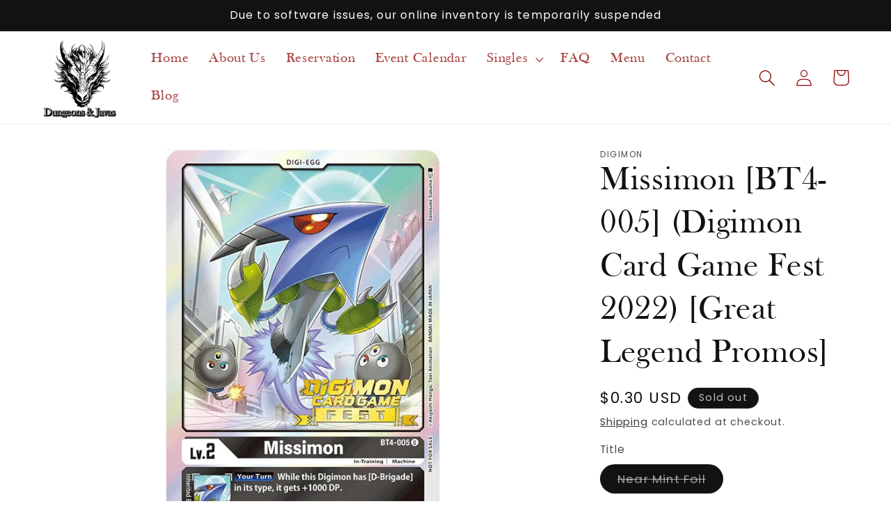

--- FILE ---
content_type: text/html; charset=utf-8
request_url: https://www.dungeonsandjavas.com/products/missimon-bt4-005-digimon-card-game-fest-2022-great-legend-promos
body_size: 31153
content:
<!doctype html>
<html class="no-js" lang="en">
  <head>
    <meta charset="utf-8">
    <meta http-equiv="X-UA-Compatible" content="IE=edge">
    <meta name="viewport" content="width=device-width,initial-scale=1">
    <meta name="theme-color" content="">
    <link rel="canonical" href="https://www.dungeonsandjavas.com/products/missimon-bt4-005-digimon-card-game-fest-2022-great-legend-promos"><link rel="icon" type="image/png" href="//www.dungeonsandjavas.com/cdn/shop/files/dungeons-and-javas-logo.webp?crop=center&height=32&v=1752510172&width=32"><link rel="preconnect" href="https://fonts.shopifycdn.com" crossorigin><title>
      Missimon [BT4-005] (Digimon Card Game Fest 2022) [Great Legend Promos]
 &ndash; Dungeons &amp; Javas</title>

    
      <meta name="description" content="Set: Great Legend Promos Card type: Digi-Egg Rarity: Promo Digi type: Machine Form: In-Training [Your Turn] While this Digimon has [D-Brigade] in its type, it gets +1000 DP.">
    

    

<meta property="og:site_name" content="Dungeons &amp; Javas">
<meta property="og:url" content="https://www.dungeonsandjavas.com/products/missimon-bt4-005-digimon-card-game-fest-2022-great-legend-promos">
<meta property="og:title" content="Missimon [BT4-005] (Digimon Card Game Fest 2022) [Great Legend Promos]">
<meta property="og:type" content="product">
<meta property="og:description" content="Set: Great Legend Promos Card type: Digi-Egg Rarity: Promo Digi type: Machine Form: In-Training [Your Turn] While this Digimon has [D-Brigade] in its type, it gets +1000 DP."><meta property="og:image" content="http://www.dungeonsandjavas.com/cdn/shop/files/54f33c49-173f-52cf-878e-648359daa212.jpg?v=1735085274">
  <meta property="og:image:secure_url" content="https://www.dungeonsandjavas.com/cdn/shop/files/54f33c49-173f-52cf-878e-648359daa212.jpg?v=1735085274">
  <meta property="og:image:width" content="430">
  <meta property="og:image:height" content="601"><meta property="og:price:amount" content="0.20">
  <meta property="og:price:currency" content="USD"><meta name="twitter:card" content="summary_large_image">
<meta name="twitter:title" content="Missimon [BT4-005] (Digimon Card Game Fest 2022) [Great Legend Promos]">
<meta name="twitter:description" content="Set: Great Legend Promos Card type: Digi-Egg Rarity: Promo Digi type: Machine Form: In-Training [Your Turn] While this Digimon has [D-Brigade] in its type, it gets +1000 DP.">


    <link rel="preload" href="//www.dungeonsandjavas.com/cdn/shop/t/4/assets/base.css?v=161518312572344233541760659685" as="style" onload="this.onload=null;this.rel='stylesheet'">
    <link rel="preload" href="//www.dungeonsandjavas.com/cdn/shop/t/4/assets/component-slideshow.css?v=83743227411799112781686927892" as="style" onload="this.onload=null;this.rel='stylesheet'">
    <link rel="preload" href="//www.dungeonsandjavas.com/cdn/shop/t/4/assets/component-slider.css?v=142503135496229589681686927892" as="style" onload="this.onload=null;this.rel='stylesheet'">
    <noscript>
      <link rel="stylesheet" href="//www.dungeonsandjavas.com/cdn/shop/t/4/assets/base.css?v=161518312572344233541760659685">
      <link rel="stylesheet" href="//www.dungeonsandjavas.com/cdn/shop/t/4/assets/component-slideshow.css?v=83743227411799112781686927892">
      <link rel="stylesheet" href="//www.dungeonsandjavas.com/cdn/shop/t/4/assets/component-slider.css?v=142503135496229589681686927892">
    </noscript>

    <script src="//www.dungeonsandjavas.com/cdn/shop/t/4/assets/constants.js?v=58251544750838685771686927892" defer="defer"></script>
    <script src="//www.dungeonsandjavas.com/cdn/shop/t/4/assets/pubsub.js?v=158357773527763999511686927892" defer="defer"></script>
    <script src="//www.dungeonsandjavas.com/cdn/shop/t/4/assets/global.js?v=139248116715221171191686927892" defer="defer"></script><script src="//www.dungeonsandjavas.com/cdn/shop/t/4/assets/animations.js?v=114255849464433187621686927891" defer="defer"></script><script>window.performance && window.performance.mark && window.performance.mark('shopify.content_for_header.start');</script><meta id="shopify-digital-wallet" name="shopify-digital-wallet" content="/75399790868/digital_wallets/dialog">
<link rel="alternate" type="application/json+oembed" href="https://www.dungeonsandjavas.com/products/missimon-bt4-005-digimon-card-game-fest-2022-great-legend-promos.oembed">
<script async="async" src="/checkouts/internal/preloads.js?locale=en-US"></script>
<script id="shopify-features" type="application/json">{"accessToken":"b0ca8c978642d8be6291ad53314b5e50","betas":["rich-media-storefront-analytics"],"domain":"www.dungeonsandjavas.com","predictiveSearch":true,"shopId":75399790868,"locale":"en"}</script>
<script>var Shopify = Shopify || {};
Shopify.shop = "dungeonsandjavas.myshopify.com";
Shopify.locale = "en";
Shopify.currency = {"active":"USD","rate":"1.0"};
Shopify.country = "US";
Shopify.theme = {"name":"DnJs Website","id":151980212500,"schema_name":"Dawn","schema_version":"10.0.0","theme_store_id":887,"role":"main"};
Shopify.theme.handle = "null";
Shopify.theme.style = {"id":null,"handle":null};
Shopify.cdnHost = "www.dungeonsandjavas.com/cdn";
Shopify.routes = Shopify.routes || {};
Shopify.routes.root = "/";</script>
<script type="module">!function(o){(o.Shopify=o.Shopify||{}).modules=!0}(window);</script>
<script>!function(o){function n(){var o=[];function n(){o.push(Array.prototype.slice.apply(arguments))}return n.q=o,n}var t=o.Shopify=o.Shopify||{};t.loadFeatures=n(),t.autoloadFeatures=n()}(window);</script>
<script id="shop-js-analytics" type="application/json">{"pageType":"product"}</script>
<script defer="defer" async type="module" src="//www.dungeonsandjavas.com/cdn/shopifycloud/shop-js/modules/v2/client.init-shop-cart-sync_BdyHc3Nr.en.esm.js"></script>
<script defer="defer" async type="module" src="//www.dungeonsandjavas.com/cdn/shopifycloud/shop-js/modules/v2/chunk.common_Daul8nwZ.esm.js"></script>
<script type="module">
  await import("//www.dungeonsandjavas.com/cdn/shopifycloud/shop-js/modules/v2/client.init-shop-cart-sync_BdyHc3Nr.en.esm.js");
await import("//www.dungeonsandjavas.com/cdn/shopifycloud/shop-js/modules/v2/chunk.common_Daul8nwZ.esm.js");

  window.Shopify.SignInWithShop?.initShopCartSync?.({"fedCMEnabled":true,"windoidEnabled":true});

</script>
<script>(function() {
  var isLoaded = false;
  function asyncLoad() {
    if (isLoaded) return;
    isLoaded = true;
    var urls = ["https:\/\/app.binderpos.com\/external\/shopify\/storeCredit\/script?shop=dungeonsandjavas.myshopify.com","https:\/\/app.binderpos.com\/external\/shopify\/buylist\/script?shop=dungeonsandjavas.myshopify.com","https:\/\/cdn.nfcube.com\/instafeed-2fbb953487c00dcb358f243e226652db.js?shop=dungeonsandjavas.myshopify.com"];
    for (var i = 0; i < urls.length; i++) {
      var s = document.createElement('script');
      s.type = 'text/javascript';
      s.async = true;
      s.src = urls[i];
      var x = document.getElementsByTagName('script')[0];
      x.parentNode.insertBefore(s, x);
    }
  };
  if(window.attachEvent) {
    window.attachEvent('onload', asyncLoad);
  } else {
    window.addEventListener('load', asyncLoad, false);
  }
})();</script>
<script id="__st">var __st={"a":75399790868,"offset":-25200,"reqid":"f032b5cd-63f8-42fc-9cb2-c077da256a7b-1769031189","pageurl":"www.dungeonsandjavas.com\/products\/missimon-bt4-005-digimon-card-game-fest-2022-great-legend-promos","u":"511466911ead","p":"product","rtyp":"product","rid":8267569168660};</script>
<script>window.ShopifyPaypalV4VisibilityTracking = true;</script>
<script id="captcha-bootstrap">!function(){'use strict';const t='contact',e='account',n='new_comment',o=[[t,t],['blogs',n],['comments',n],[t,'customer']],c=[[e,'customer_login'],[e,'guest_login'],[e,'recover_customer_password'],[e,'create_customer']],r=t=>t.map((([t,e])=>`form[action*='/${t}']:not([data-nocaptcha='true']) input[name='form_type'][value='${e}']`)).join(','),a=t=>()=>t?[...document.querySelectorAll(t)].map((t=>t.form)):[];function s(){const t=[...o],e=r(t);return a(e)}const i='password',u='form_key',d=['recaptcha-v3-token','g-recaptcha-response','h-captcha-response',i],f=()=>{try{return window.sessionStorage}catch{return}},m='__shopify_v',_=t=>t.elements[u];function p(t,e,n=!1){try{const o=window.sessionStorage,c=JSON.parse(o.getItem(e)),{data:r}=function(t){const{data:e,action:n}=t;return t[m]||n?{data:e,action:n}:{data:t,action:n}}(c);for(const[e,n]of Object.entries(r))t.elements[e]&&(t.elements[e].value=n);n&&o.removeItem(e)}catch(o){console.error('form repopulation failed',{error:o})}}const l='form_type',E='cptcha';function T(t){t.dataset[E]=!0}const w=window,h=w.document,L='Shopify',v='ce_forms',y='captcha';let A=!1;((t,e)=>{const n=(g='f06e6c50-85a8-45c8-87d0-21a2b65856fe',I='https://cdn.shopify.com/shopifycloud/storefront-forms-hcaptcha/ce_storefront_forms_captcha_hcaptcha.v1.5.2.iife.js',D={infoText:'Protected by hCaptcha',privacyText:'Privacy',termsText:'Terms'},(t,e,n)=>{const o=w[L][v],c=o.bindForm;if(c)return c(t,g,e,D).then(n);var r;o.q.push([[t,g,e,D],n]),r=I,A||(h.body.append(Object.assign(h.createElement('script'),{id:'captcha-provider',async:!0,src:r})),A=!0)});var g,I,D;w[L]=w[L]||{},w[L][v]=w[L][v]||{},w[L][v].q=[],w[L][y]=w[L][y]||{},w[L][y].protect=function(t,e){n(t,void 0,e),T(t)},Object.freeze(w[L][y]),function(t,e,n,w,h,L){const[v,y,A,g]=function(t,e,n){const i=e?o:[],u=t?c:[],d=[...i,...u],f=r(d),m=r(i),_=r(d.filter((([t,e])=>n.includes(e))));return[a(f),a(m),a(_),s()]}(w,h,L),I=t=>{const e=t.target;return e instanceof HTMLFormElement?e:e&&e.form},D=t=>v().includes(t);t.addEventListener('submit',(t=>{const e=I(t);if(!e)return;const n=D(e)&&!e.dataset.hcaptchaBound&&!e.dataset.recaptchaBound,o=_(e),c=g().includes(e)&&(!o||!o.value);(n||c)&&t.preventDefault(),c&&!n&&(function(t){try{if(!f())return;!function(t){const e=f();if(!e)return;const n=_(t);if(!n)return;const o=n.value;o&&e.removeItem(o)}(t);const e=Array.from(Array(32),(()=>Math.random().toString(36)[2])).join('');!function(t,e){_(t)||t.append(Object.assign(document.createElement('input'),{type:'hidden',name:u})),t.elements[u].value=e}(t,e),function(t,e){const n=f();if(!n)return;const o=[...t.querySelectorAll(`input[type='${i}']`)].map((({name:t})=>t)),c=[...d,...o],r={};for(const[a,s]of new FormData(t).entries())c.includes(a)||(r[a]=s);n.setItem(e,JSON.stringify({[m]:1,action:t.action,data:r}))}(t,e)}catch(e){console.error('failed to persist form',e)}}(e),e.submit())}));const S=(t,e)=>{t&&!t.dataset[E]&&(n(t,e.some((e=>e===t))),T(t))};for(const o of['focusin','change'])t.addEventListener(o,(t=>{const e=I(t);D(e)&&S(e,y())}));const B=e.get('form_key'),M=e.get(l),P=B&&M;t.addEventListener('DOMContentLoaded',(()=>{const t=y();if(P)for(const e of t)e.elements[l].value===M&&p(e,B);[...new Set([...A(),...v().filter((t=>'true'===t.dataset.shopifyCaptcha))])].forEach((e=>S(e,t)))}))}(h,new URLSearchParams(w.location.search),n,t,e,['guest_login'])})(!0,!0)}();</script>
<script integrity="sha256-4kQ18oKyAcykRKYeNunJcIwy7WH5gtpwJnB7kiuLZ1E=" data-source-attribution="shopify.loadfeatures" defer="defer" src="//www.dungeonsandjavas.com/cdn/shopifycloud/storefront/assets/storefront/load_feature-a0a9edcb.js" crossorigin="anonymous"></script>
<script data-source-attribution="shopify.dynamic_checkout.dynamic.init">var Shopify=Shopify||{};Shopify.PaymentButton=Shopify.PaymentButton||{isStorefrontPortableWallets:!0,init:function(){window.Shopify.PaymentButton.init=function(){};var t=document.createElement("script");t.src="https://www.dungeonsandjavas.com/cdn/shopifycloud/portable-wallets/latest/portable-wallets.en.js",t.type="module",document.head.appendChild(t)}};
</script>
<script data-source-attribution="shopify.dynamic_checkout.buyer_consent">
  function portableWalletsHideBuyerConsent(e){var t=document.getElementById("shopify-buyer-consent"),n=document.getElementById("shopify-subscription-policy-button");t&&n&&(t.classList.add("hidden"),t.setAttribute("aria-hidden","true"),n.removeEventListener("click",e))}function portableWalletsShowBuyerConsent(e){var t=document.getElementById("shopify-buyer-consent"),n=document.getElementById("shopify-subscription-policy-button");t&&n&&(t.classList.remove("hidden"),t.removeAttribute("aria-hidden"),n.addEventListener("click",e))}window.Shopify?.PaymentButton&&(window.Shopify.PaymentButton.hideBuyerConsent=portableWalletsHideBuyerConsent,window.Shopify.PaymentButton.showBuyerConsent=portableWalletsShowBuyerConsent);
</script>
<script>
  function portableWalletsCleanup(e){e&&e.src&&console.error("Failed to load portable wallets script "+e.src);var t=document.querySelectorAll("shopify-accelerated-checkout .shopify-payment-button__skeleton, shopify-accelerated-checkout-cart .wallet-cart-button__skeleton"),e=document.getElementById("shopify-buyer-consent");for(let e=0;e<t.length;e++)t[e].remove();e&&e.remove()}function portableWalletsNotLoadedAsModule(e){e instanceof ErrorEvent&&"string"==typeof e.message&&e.message.includes("import.meta")&&"string"==typeof e.filename&&e.filename.includes("portable-wallets")&&(window.removeEventListener("error",portableWalletsNotLoadedAsModule),window.Shopify.PaymentButton.failedToLoad=e,"loading"===document.readyState?document.addEventListener("DOMContentLoaded",window.Shopify.PaymentButton.init):window.Shopify.PaymentButton.init())}window.addEventListener("error",portableWalletsNotLoadedAsModule);
</script>

<script type="module" src="https://www.dungeonsandjavas.com/cdn/shopifycloud/portable-wallets/latest/portable-wallets.en.js" onError="portableWalletsCleanup(this)" crossorigin="anonymous"></script>
<script nomodule>
  document.addEventListener("DOMContentLoaded", portableWalletsCleanup);
</script>

<link id="shopify-accelerated-checkout-styles" rel="stylesheet" media="screen" href="https://www.dungeonsandjavas.com/cdn/shopifycloud/portable-wallets/latest/accelerated-checkout-backwards-compat.css" crossorigin="anonymous">
<style id="shopify-accelerated-checkout-cart">
        #shopify-buyer-consent {
  margin-top: 1em;
  display: inline-block;
  width: 100%;
}

#shopify-buyer-consent.hidden {
  display: none;
}

#shopify-subscription-policy-button {
  background: none;
  border: none;
  padding: 0;
  text-decoration: underline;
  font-size: inherit;
  cursor: pointer;
}

#shopify-subscription-policy-button::before {
  box-shadow: none;
}

      </style>
<script id="sections-script" data-sections="header" defer="defer" src="//www.dungeonsandjavas.com/cdn/shop/t/4/compiled_assets/scripts.js?v=1421"></script>
<script>window.performance && window.performance.mark && window.performance.mark('shopify.content_for_header.end');</script>

    <script type="application/ld+json">
{
  "@context": "https://schema.org",
  "@type": "LocalBusiness",
  "name": "Dungeons & Javas",
  "image": "https://www.dungeonsandjavas.com/cdn/shop/files/Logo_4.3.png?v=1715843558&width=220",
  "@id": "",
  "url": "https://www.dungeonsandjavas.com/",
  "telephone": "719-418-3276",
  "priceRange": "$",
  "address": {
    "@type": "PostalAddress",
    "streetAddress": "4420 Austin Bluffs Parkway",
    "addressLocality": "Colorado Springs",
    "addressRegion": "CO",
    "postalCode": "80918",
    "addressCountry": "US"
  },
  "geo": {
    "@type": "GeoCoordinates",
    "latitude": 38.8973421,
    "longitude": -104.7498473
  },
  "openingHoursSpecification": [
    {
      "@type": "OpeningHoursSpecification",
      "dayOfWeek": [
        "Monday",
        "Tuesday",
        "Wednesday",
        "Thursday"
      ],
      "opens": "08:00",
      "closes": "22:00"
    },
    {
      "@type": "OpeningHoursSpecification",
      "dayOfWeek": "Friday",
      "opens": "08:00",
      "closes": "00:00"
    },
    {
      "@type": "OpeningHoursSpecification",
      "dayOfWeek": "Saturday",
      "opens": "09:00",
      "closes": "00:00"
    },
    {
      "@type": "OpeningHoursSpecification",
      "dayOfWeek": "Sunday",
      "opens": "09:00",
      "closes": "18:00"
    }
  ],
  "sameAs": [
    "https://www.facebook.com/dungeonsandjavas/",
    "https://www.instagram.com/dungeons_javas/?hl=en",
    "https://www.youtube.com/@dungeonsjavascoloradosprin694"
  ] 
}
</script>

    <style data-shopify>
      @font-face {
  font-family: Poppins;
  font-weight: 400;
  font-style: normal;
  font-display: swap;
  src: url("//www.dungeonsandjavas.com/cdn/fonts/poppins/poppins_n4.0ba78fa5af9b0e1a374041b3ceaadf0a43b41362.woff2") format("woff2"),
       url("//www.dungeonsandjavas.com/cdn/fonts/poppins/poppins_n4.214741a72ff2596839fc9760ee7a770386cf16ca.woff") format("woff");
}

      @font-face {
  font-family: Poppins;
  font-weight: 700;
  font-style: normal;
  font-display: swap;
  src: url("//www.dungeonsandjavas.com/cdn/fonts/poppins/poppins_n7.56758dcf284489feb014a026f3727f2f20a54626.woff2") format("woff2"),
       url("//www.dungeonsandjavas.com/cdn/fonts/poppins/poppins_n7.f34f55d9b3d3205d2cd6f64955ff4b36f0cfd8da.woff") format("woff");
}

      @font-face {
  font-family: Poppins;
  font-weight: 400;
  font-style: italic;
  font-display: swap;
  src: url("//www.dungeonsandjavas.com/cdn/fonts/poppins/poppins_i4.846ad1e22474f856bd6b81ba4585a60799a9f5d2.woff2") format("woff2"),
       url("//www.dungeonsandjavas.com/cdn/fonts/poppins/poppins_i4.56b43284e8b52fc64c1fd271f289a39e8477e9ec.woff") format("woff");
}

      @font-face {
  font-family: Poppins;
  font-weight: 700;
  font-style: italic;
  font-display: swap;
  src: url("//www.dungeonsandjavas.com/cdn/fonts/poppins/poppins_i7.42fd71da11e9d101e1e6c7932199f925f9eea42d.woff2") format("woff2"),
       url("//www.dungeonsandjavas.com/cdn/fonts/poppins/poppins_i7.ec8499dbd7616004e21155106d13837fff4cf556.woff") format("woff");
}

      @font-face {
  font-family: Poppins;
  font-weight: 400;
  font-style: normal;
  font-display: swap;
  src: url("//www.dungeonsandjavas.com/cdn/fonts/poppins/poppins_n4.0ba78fa5af9b0e1a374041b3ceaadf0a43b41362.woff2") format("woff2"),
       url("//www.dungeonsandjavas.com/cdn/fonts/poppins/poppins_n4.214741a72ff2596839fc9760ee7a770386cf16ca.woff") format("woff");
}


      
        :root,
        .color-background-1 {
          --color-background: 255,255,255;
        
          --gradient-background: #ffffff;
        
        --color-foreground: 18,18,18;
        --color-shadow: 18,18,18;
        --color-button: 18,18,18;
        --color-button-text: 255,255,255;
        --color-secondary-button: 255,255,255;
        --color-secondary-button-text: 18,18,18;
        --color-link: 18,18,18;
        --color-badge-foreground: 18,18,18;
        --color-badge-background: 255,255,255;
        --color-badge-border: 18,18,18;
        --payment-terms-background-color: rgb(255 255 255);
      }
      
        
        .color-background-2 {
          --color-background: 243,243,243;
        
          --gradient-background: #f3f3f3;
        
        --color-foreground: 18,18,18;
        --color-shadow: 18,18,18;
        --color-button: 18,18,18;
        --color-button-text: 255,255,255;
        --color-secondary-button: 243,243,243;
        --color-secondary-button-text: 18,18,18;
        --color-link: 18,18,18;
        --color-badge-foreground: 18,18,18;
        --color-badge-background: 243,243,243;
        --color-badge-border: 18,18,18;
        --payment-terms-background-color: rgb(243 243 243);
      }
      
        
        .color-inverse {
          --color-background: 18,18,18;
        
          --gradient-background: #121212;
        
        --color-foreground: 255,255,255;
        --color-shadow: 18,18,18;
        --color-button: 251,230,196;
        --color-button-text: 18,18,18;
        --color-secondary-button: 18,18,18;
        --color-secondary-button-text: 255,255,255;
        --color-link: 255,255,255;
        --color-badge-foreground: 255,255,255;
        --color-badge-background: 18,18,18;
        --color-badge-border: 255,255,255;
        --payment-terms-background-color: rgb(18 18 18);
      }
      
        
        .color-accent-1 {
          --color-background: 18,18,18;
        
          --gradient-background: #121212;
        
        --color-foreground: 255,255,255;
        --color-shadow: 18,18,18;
        --color-button: 255,255,255;
        --color-button-text: 18,18,18;
        --color-secondary-button: 18,18,18;
        --color-secondary-button-text: 255,255,255;
        --color-link: 255,255,255;
        --color-badge-foreground: 255,255,255;
        --color-badge-background: 18,18,18;
        --color-badge-border: 255,255,255;
        --payment-terms-background-color: rgb(18 18 18);
      }
      
        
        .color-accent-2 {
          --color-background: 51,79,180;
        
          --gradient-background: #334fb4;
        
        --color-foreground: 255,255,255;
        --color-shadow: 18,18,18;
        --color-button: 255,255,255;
        --color-button-text: 51,79,180;
        --color-secondary-button: 51,79,180;
        --color-secondary-button-text: 255,255,255;
        --color-link: 255,255,255;
        --color-badge-foreground: 255,255,255;
        --color-badge-background: 51,79,180;
        --color-badge-border: 255,255,255;
        --payment-terms-background-color: rgb(51 79 180);
      }
      
        
        .color-scheme-9199efc6-e1db-402c-8e0b-f7fc289e6de1 {
          --color-background: 255,255,255;
        
          --gradient-background: #ffffff;
        
        --color-foreground: 18,18,18;
        --color-shadow: 18,18,18;
        --color-button: 18,18,18;
        --color-button-text: 255,255,255;
        --color-secondary-button: 255,255,255;
        --color-secondary-button-text: 18,18,18;
        --color-link: 18,18,18;
        --color-badge-foreground: 18,18,18;
        --color-badge-background: 255,255,255;
        --color-badge-border: 18,18,18;
        --payment-terms-background-color: rgb(255 255 255);
      }
      
        
        .color-scheme-01939a59-278e-43fa-8ed0-37ca3504b029 {
          --color-background: 255,255,255;
        
          --gradient-background: #ffffff;
        
        --color-foreground: 139,0,0;
        --color-shadow: 18,18,18;
        --color-button: 18,18,18;
        --color-button-text: 255,255,255;
        --color-secondary-button: 255,255,255;
        --color-secondary-button-text: 18,18,18;
        --color-link: 18,18,18;
        --color-badge-foreground: 139,0,0;
        --color-badge-background: 255,255,255;
        --color-badge-border: 139,0,0;
        --payment-terms-background-color: rgb(255 255 255);
      }
      
        
        .color-scheme-87a5e82f-2311-4e10-acdf-274ff8358c79 {
          --color-background: 238,234,232;
        
          --gradient-background: #eeeae8;
        
        --color-foreground: 18,18,18;
        --color-shadow: 18,18,18;
        --color-button: 18,18,18;
        --color-button-text: 255,255,255;
        --color-secondary-button: 238,234,232;
        --color-secondary-button-text: 18,18,18;
        --color-link: 18,18,18;
        --color-badge-foreground: 18,18,18;
        --color-badge-background: 238,234,232;
        --color-badge-border: 18,18,18;
        --payment-terms-background-color: rgb(238 234 232);
      }
      
        
        .color-scheme-ddf14107-3db1-4223-8253-b25b5928d9ea {
          --color-background: 255,255,255;
        
          --gradient-background: #ffffff;
        
        --color-foreground: 255,255,255;
        --color-shadow: 18,18,18;
        --color-button: 18,18,18;
        --color-button-text: 255,255,255;
        --color-secondary-button: 255,255,255;
        --color-secondary-button-text: 18,18,18;
        --color-link: 18,18,18;
        --color-badge-foreground: 255,255,255;
        --color-badge-background: 255,255,255;
        --color-badge-border: 255,255,255;
        --payment-terms-background-color: rgb(255 255 255);
      }
      

      body, .color-background-1, .color-background-2, .color-inverse, .color-accent-1, .color-accent-2, .color-scheme-9199efc6-e1db-402c-8e0b-f7fc289e6de1, .color-scheme-01939a59-278e-43fa-8ed0-37ca3504b029, .color-scheme-87a5e82f-2311-4e10-acdf-274ff8358c79, .color-scheme-ddf14107-3db1-4223-8253-b25b5928d9ea {
        color: rgba(var(--color-foreground), 0.75);
        background-color: rgb(var(--color-background));
      }

      :root {
        --font-body-family: Poppins, sans-serif;
        --font-body-style: normal;
        --font-body-weight: 400;
        --font-body-weight-bold: 700;

        --font-heading-family: Poppins, sans-serif;
        --font-heading-style: normal;
        --font-heading-weight: 400;

        --font-body-scale: 1.2;
        --font-heading-scale: 1.0;

        --media-padding: px;
        --media-border-opacity: 0.05;
        --media-border-width: 1px;
        --media-radius: 0px;
        --media-shadow-opacity: 0.0;
        --media-shadow-horizontal-offset: 0px;
        --media-shadow-vertical-offset: 4px;
        --media-shadow-blur-radius: 5px;
        --media-shadow-visible: 0;

        --page-width: 120rem;
        --page-width-margin: 0rem;

        --product-card-image-padding: 0.0rem;
        --product-card-corner-radius: 0.0rem;
        --product-card-text-alignment: left;
        --product-card-border-width: 0.0rem;
        --product-card-border-opacity: 0.1;
        --product-card-shadow-opacity: 0.0;
        --product-card-shadow-visible: 0;
        --product-card-shadow-horizontal-offset: 0.0rem;
        --product-card-shadow-vertical-offset: 0.4rem;
        --product-card-shadow-blur-radius: 0.5rem;

        --collection-card-image-padding: 0.0rem;
        --collection-card-corner-radius: 0.0rem;
        --collection-card-text-alignment: left;
        --collection-card-border-width: 0.0rem;
        --collection-card-border-opacity: 0.1;
        --collection-card-shadow-opacity: 0.0;
        --collection-card-shadow-visible: 0;
        --collection-card-shadow-horizontal-offset: 0.0rem;
        --collection-card-shadow-vertical-offset: 0.4rem;
        --collection-card-shadow-blur-radius: 0.5rem;

        --blog-card-image-padding: 0.0rem;
        --blog-card-corner-radius: 0.0rem;
        --blog-card-text-alignment: left;
        --blog-card-border-width: 0.0rem;
        --blog-card-border-opacity: 0.1;
        --blog-card-shadow-opacity: 0.0;
        --blog-card-shadow-visible: 0;
        --blog-card-shadow-horizontal-offset: 0.0rem;
        --blog-card-shadow-vertical-offset: 0.4rem;
        --blog-card-shadow-blur-radius: 0.5rem;

        --badge-corner-radius: 4.0rem;

        --popup-border-width: 1px;
        --popup-border-opacity: 0.1;
        --popup-corner-radius: 0px;
        --popup-shadow-opacity: 0.0;
        --popup-shadow-horizontal-offset: 0px;
        --popup-shadow-vertical-offset: 4px;
        --popup-shadow-blur-radius: 5px;

        --drawer-border-width: 1px;
        --drawer-border-opacity: 0.1;
        --drawer-shadow-opacity: 0.0;
        --drawer-shadow-horizontal-offset: 0px;
        --drawer-shadow-vertical-offset: 4px;
        --drawer-shadow-blur-radius: 5px;

        --spacing-sections-desktop: 0px;
        --spacing-sections-mobile: 0px;

        --grid-desktop-vertical-spacing: 8px;
        --grid-desktop-horizontal-spacing: 8px;
        --grid-mobile-vertical-spacing: 4px;
        --grid-mobile-horizontal-spacing: 4px;

        --text-boxes-border-opacity: 0.1;
        --text-boxes-border-width: 0px;
        --text-boxes-radius: 0px;
        --text-boxes-shadow-opacity: 0.0;
        --text-boxes-shadow-visible: 0;
        --text-boxes-shadow-horizontal-offset: 0px;
        --text-boxes-shadow-vertical-offset: 4px;
        --text-boxes-shadow-blur-radius: 5px;

        --buttons-radius: 14px;
        --buttons-radius-outset: 19px;
        --buttons-border-width: 5px;
        --buttons-border-opacity: 0.55;
        --buttons-shadow-opacity: 0.0;
        --buttons-shadow-visible: 0;
        --buttons-shadow-horizontal-offset: 0px;
        --buttons-shadow-vertical-offset: 4px;
        --buttons-shadow-blur-radius: 5px;
        --buttons-border-offset: 0.3px;

        --inputs-radius: 0px;
        --inputs-border-width: 1px;
        --inputs-border-opacity: 0.55;
        --inputs-shadow-opacity: 0.0;
        --inputs-shadow-horizontal-offset: 0px;
        --inputs-margin-offset: 0px;
        --inputs-shadow-vertical-offset: 4px;
        --inputs-shadow-blur-radius: 5px;
        --inputs-radius-outset: 0px;

        --variant-pills-radius: 40px;
        --variant-pills-border-width: 1px;
        --variant-pills-border-opacity: 0.55;
        --variant-pills-shadow-opacity: 0.0;
        --variant-pills-shadow-horizontal-offset: 0px;
        --variant-pills-shadow-vertical-offset: 4px;
        --variant-pills-shadow-blur-radius: 5px;
      }

      *,
      *::before,
      *::after {
        box-sizing: inherit;
      }

      html {
        box-sizing: border-box;
        font-size: calc(var(--font-body-scale) * 62.5%);
        height: 100%;
      }

      body {
        display: grid;
        grid-template-rows: auto auto 1fr auto;
        grid-template-columns: 100%;
        min-height: 100%;
        margin: 0;
        font-size: 1.5rem;
        letter-spacing: 0.06rem;
        line-height: calc(1 + 0.8 / var(--font-body-scale));
        font-family: var(--font-body-family);
        font-style: var(--font-body-style);
        font-weight: var(--font-body-weight);
      }

      @media screen and (min-width: 750px) {
        body {
          font-size: 1.6rem;
        }
      }
    </style>
<link rel="preload" as="font" href="//www.dungeonsandjavas.com/cdn/fonts/poppins/poppins_n4.0ba78fa5af9b0e1a374041b3ceaadf0a43b41362.woff2" type="font/woff2" crossorigin><link rel="preload" as="font" href="//www.dungeonsandjavas.com/cdn/fonts/poppins/poppins_n4.0ba78fa5af9b0e1a374041b3ceaadf0a43b41362.woff2" type="font/woff2" crossorigin><link
        rel="stylesheet"
        href="//www.dungeonsandjavas.com/cdn/shop/t/4/assets/component-predictive-search.css?v=118923337488134913561686927891"
        media="print"
        onload="this.media='all'"
      ><script>
      document.documentElement.className = document.documentElement.className.replace('no-js', 'js');
      if (Shopify.designMode) {
        document.documentElement.classList.add('shopify-design-mode');
      }
    </script>
  
  <!-- "snippets/bookthatapp-widgets.liquid" was not rendered, the associated app was uninstalled -->

    <!-- Google tag (gtag.js) -->
<script async src="https://www.googletagmanager.com/gtag/js?id=G-3QG7RK6EEQ"></script>
<script>
  window.dataLayer = window.dataLayer || [];
  function gtag(){dataLayer.push(arguments);}
  gtag('js', new Date());

  gtag('config', 'G-3QG7RK6EEQ');
</script>

    <!-- Google Tag Manager -->
<script>(function(w,d,s,l,i){w[l]=w[l]||[];w[l].push({'gtm.start':
new Date().getTime(),event:'gtm.js'});var f=d.getElementsByTagName(s)[0],
j=d.createElement(s),dl=l!='dataLayer'?'&l='+l:'';j.async=true;j.src=
'https://www.googletagmanager.com/gtm.js?id='+i+dl;f.parentNode.insertBefore(j,f);
})(window,document,'script','dataLayer','GTM-KR5SGKVF');</script>
<!-- End Google Tag Manager -->
<link href="https://monorail-edge.shopifysvc.com" rel="dns-prefetch">
<script>(function(){if ("sendBeacon" in navigator && "performance" in window) {try {var session_token_from_headers = performance.getEntriesByType('navigation')[0].serverTiming.find(x => x.name == '_s').description;} catch {var session_token_from_headers = undefined;}var session_cookie_matches = document.cookie.match(/_shopify_s=([^;]*)/);var session_token_from_cookie = session_cookie_matches && session_cookie_matches.length === 2 ? session_cookie_matches[1] : "";var session_token = session_token_from_headers || session_token_from_cookie || "";function handle_abandonment_event(e) {var entries = performance.getEntries().filter(function(entry) {return /monorail-edge.shopifysvc.com/.test(entry.name);});if (!window.abandonment_tracked && entries.length === 0) {window.abandonment_tracked = true;var currentMs = Date.now();var navigation_start = performance.timing.navigationStart;var payload = {shop_id: 75399790868,url: window.location.href,navigation_start,duration: currentMs - navigation_start,session_token,page_type: "product"};window.navigator.sendBeacon("https://monorail-edge.shopifysvc.com/v1/produce", JSON.stringify({schema_id: "online_store_buyer_site_abandonment/1.1",payload: payload,metadata: {event_created_at_ms: currentMs,event_sent_at_ms: currentMs}}));}}window.addEventListener('pagehide', handle_abandonment_event);}}());</script>
<script id="web-pixels-manager-setup">(function e(e,d,r,n,o){if(void 0===o&&(o={}),!Boolean(null===(a=null===(i=window.Shopify)||void 0===i?void 0:i.analytics)||void 0===a?void 0:a.replayQueue)){var i,a;window.Shopify=window.Shopify||{};var t=window.Shopify;t.analytics=t.analytics||{};var s=t.analytics;s.replayQueue=[],s.publish=function(e,d,r){return s.replayQueue.push([e,d,r]),!0};try{self.performance.mark("wpm:start")}catch(e){}var l=function(){var e={modern:/Edge?\/(1{2}[4-9]|1[2-9]\d|[2-9]\d{2}|\d{4,})\.\d+(\.\d+|)|Firefox\/(1{2}[4-9]|1[2-9]\d|[2-9]\d{2}|\d{4,})\.\d+(\.\d+|)|Chrom(ium|e)\/(9{2}|\d{3,})\.\d+(\.\d+|)|(Maci|X1{2}).+ Version\/(15\.\d+|(1[6-9]|[2-9]\d|\d{3,})\.\d+)([,.]\d+|)( \(\w+\)|)( Mobile\/\w+|) Safari\/|Chrome.+OPR\/(9{2}|\d{3,})\.\d+\.\d+|(CPU[ +]OS|iPhone[ +]OS|CPU[ +]iPhone|CPU IPhone OS|CPU iPad OS)[ +]+(15[._]\d+|(1[6-9]|[2-9]\d|\d{3,})[._]\d+)([._]\d+|)|Android:?[ /-](13[3-9]|1[4-9]\d|[2-9]\d{2}|\d{4,})(\.\d+|)(\.\d+|)|Android.+Firefox\/(13[5-9]|1[4-9]\d|[2-9]\d{2}|\d{4,})\.\d+(\.\d+|)|Android.+Chrom(ium|e)\/(13[3-9]|1[4-9]\d|[2-9]\d{2}|\d{4,})\.\d+(\.\d+|)|SamsungBrowser\/([2-9]\d|\d{3,})\.\d+/,legacy:/Edge?\/(1[6-9]|[2-9]\d|\d{3,})\.\d+(\.\d+|)|Firefox\/(5[4-9]|[6-9]\d|\d{3,})\.\d+(\.\d+|)|Chrom(ium|e)\/(5[1-9]|[6-9]\d|\d{3,})\.\d+(\.\d+|)([\d.]+$|.*Safari\/(?![\d.]+ Edge\/[\d.]+$))|(Maci|X1{2}).+ Version\/(10\.\d+|(1[1-9]|[2-9]\d|\d{3,})\.\d+)([,.]\d+|)( \(\w+\)|)( Mobile\/\w+|) Safari\/|Chrome.+OPR\/(3[89]|[4-9]\d|\d{3,})\.\d+\.\d+|(CPU[ +]OS|iPhone[ +]OS|CPU[ +]iPhone|CPU IPhone OS|CPU iPad OS)[ +]+(10[._]\d+|(1[1-9]|[2-9]\d|\d{3,})[._]\d+)([._]\d+|)|Android:?[ /-](13[3-9]|1[4-9]\d|[2-9]\d{2}|\d{4,})(\.\d+|)(\.\d+|)|Mobile Safari.+OPR\/([89]\d|\d{3,})\.\d+\.\d+|Android.+Firefox\/(13[5-9]|1[4-9]\d|[2-9]\d{2}|\d{4,})\.\d+(\.\d+|)|Android.+Chrom(ium|e)\/(13[3-9]|1[4-9]\d|[2-9]\d{2}|\d{4,})\.\d+(\.\d+|)|Android.+(UC? ?Browser|UCWEB|U3)[ /]?(15\.([5-9]|\d{2,})|(1[6-9]|[2-9]\d|\d{3,})\.\d+)\.\d+|SamsungBrowser\/(5\.\d+|([6-9]|\d{2,})\.\d+)|Android.+MQ{2}Browser\/(14(\.(9|\d{2,})|)|(1[5-9]|[2-9]\d|\d{3,})(\.\d+|))(\.\d+|)|K[Aa][Ii]OS\/(3\.\d+|([4-9]|\d{2,})\.\d+)(\.\d+|)/},d=e.modern,r=e.legacy,n=navigator.userAgent;return n.match(d)?"modern":n.match(r)?"legacy":"unknown"}(),u="modern"===l?"modern":"legacy",c=(null!=n?n:{modern:"",legacy:""})[u],f=function(e){return[e.baseUrl,"/wpm","/b",e.hashVersion,"modern"===e.buildTarget?"m":"l",".js"].join("")}({baseUrl:d,hashVersion:r,buildTarget:u}),m=function(e){var d=e.version,r=e.bundleTarget,n=e.surface,o=e.pageUrl,i=e.monorailEndpoint;return{emit:function(e){var a=e.status,t=e.errorMsg,s=(new Date).getTime(),l=JSON.stringify({metadata:{event_sent_at_ms:s},events:[{schema_id:"web_pixels_manager_load/3.1",payload:{version:d,bundle_target:r,page_url:o,status:a,surface:n,error_msg:t},metadata:{event_created_at_ms:s}}]});if(!i)return console&&console.warn&&console.warn("[Web Pixels Manager] No Monorail endpoint provided, skipping logging."),!1;try{return self.navigator.sendBeacon.bind(self.navigator)(i,l)}catch(e){}var u=new XMLHttpRequest;try{return u.open("POST",i,!0),u.setRequestHeader("Content-Type","text/plain"),u.send(l),!0}catch(e){return console&&console.warn&&console.warn("[Web Pixels Manager] Got an unhandled error while logging to Monorail."),!1}}}}({version:r,bundleTarget:l,surface:e.surface,pageUrl:self.location.href,monorailEndpoint:e.monorailEndpoint});try{o.browserTarget=l,function(e){var d=e.src,r=e.async,n=void 0===r||r,o=e.onload,i=e.onerror,a=e.sri,t=e.scriptDataAttributes,s=void 0===t?{}:t,l=document.createElement("script"),u=document.querySelector("head"),c=document.querySelector("body");if(l.async=n,l.src=d,a&&(l.integrity=a,l.crossOrigin="anonymous"),s)for(var f in s)if(Object.prototype.hasOwnProperty.call(s,f))try{l.dataset[f]=s[f]}catch(e){}if(o&&l.addEventListener("load",o),i&&l.addEventListener("error",i),u)u.appendChild(l);else{if(!c)throw new Error("Did not find a head or body element to append the script");c.appendChild(l)}}({src:f,async:!0,onload:function(){if(!function(){var e,d;return Boolean(null===(d=null===(e=window.Shopify)||void 0===e?void 0:e.analytics)||void 0===d?void 0:d.initialized)}()){var d=window.webPixelsManager.init(e)||void 0;if(d){var r=window.Shopify.analytics;r.replayQueue.forEach((function(e){var r=e[0],n=e[1],o=e[2];d.publishCustomEvent(r,n,o)})),r.replayQueue=[],r.publish=d.publishCustomEvent,r.visitor=d.visitor,r.initialized=!0}}},onerror:function(){return m.emit({status:"failed",errorMsg:"".concat(f," has failed to load")})},sri:function(e){var d=/^sha384-[A-Za-z0-9+/=]+$/;return"string"==typeof e&&d.test(e)}(c)?c:"",scriptDataAttributes:o}),m.emit({status:"loading"})}catch(e){m.emit({status:"failed",errorMsg:(null==e?void 0:e.message)||"Unknown error"})}}})({shopId: 75399790868,storefrontBaseUrl: "https://www.dungeonsandjavas.com",extensionsBaseUrl: "https://extensions.shopifycdn.com/cdn/shopifycloud/web-pixels-manager",monorailEndpoint: "https://monorail-edge.shopifysvc.com/unstable/produce_batch",surface: "storefront-renderer",enabledBetaFlags: ["2dca8a86"],webPixelsConfigList: [{"id":"2349334804","configuration":"{\"accountID\":\"dungeonsandjavas\"}","eventPayloadVersion":"v1","runtimeContext":"STRICT","scriptVersion":"5503eca56790d6863e31590c8c364ee3","type":"APP","apiClientId":12388204545,"privacyPurposes":["ANALYTICS","MARKETING","SALE_OF_DATA"],"dataSharingAdjustments":{"protectedCustomerApprovalScopes":["read_customer_email","read_customer_name","read_customer_personal_data","read_customer_phone"]}},{"id":"shopify-app-pixel","configuration":"{}","eventPayloadVersion":"v1","runtimeContext":"STRICT","scriptVersion":"0450","apiClientId":"shopify-pixel","type":"APP","privacyPurposes":["ANALYTICS","MARKETING"]},{"id":"shopify-custom-pixel","eventPayloadVersion":"v1","runtimeContext":"LAX","scriptVersion":"0450","apiClientId":"shopify-pixel","type":"CUSTOM","privacyPurposes":["ANALYTICS","MARKETING"]}],isMerchantRequest: false,initData: {"shop":{"name":"Dungeons \u0026 Javas","paymentSettings":{"currencyCode":"USD"},"myshopifyDomain":"dungeonsandjavas.myshopify.com","countryCode":"US","storefrontUrl":"https:\/\/www.dungeonsandjavas.com"},"customer":null,"cart":null,"checkout":null,"productVariants":[{"price":{"amount":0.3,"currencyCode":"USD"},"product":{"title":"Missimon [BT4-005] (Digimon Card Game Fest 2022) [Great Legend Promos]","vendor":"Digimon","id":"8267569168660","untranslatedTitle":"Missimon [BT4-005] (Digimon Card Game Fest 2022) [Great Legend Promos]","url":"\/products\/missimon-bt4-005-digimon-card-game-fest-2022-great-legend-promos","type":"Digimon Single"},"id":"44992007930132","image":{"src":"\/\/www.dungeonsandjavas.com\/cdn\/shop\/files\/54f33c49-173f-52cf-878e-648359daa212.jpg?v=1735085274"},"sku":"BT4-005-DCGF-EN-FO-1","title":"Near Mint Foil","untranslatedTitle":"Near Mint Foil"},{"price":{"amount":0.3,"currencyCode":"USD"},"product":{"title":"Missimon [BT4-005] (Digimon Card Game Fest 2022) [Great Legend Promos]","vendor":"Digimon","id":"8267569168660","untranslatedTitle":"Missimon [BT4-005] (Digimon Card Game Fest 2022) [Great Legend Promos]","url":"\/products\/missimon-bt4-005-digimon-card-game-fest-2022-great-legend-promos","type":"Digimon Single"},"id":"44992007962900","image":{"src":"\/\/www.dungeonsandjavas.com\/cdn\/shop\/files\/54f33c49-173f-52cf-878e-648359daa212.jpg?v=1735085274"},"sku":"BT4-005-DCGF-EN-FO-2","title":"Lightly Played Foil","untranslatedTitle":"Lightly Played Foil"},{"price":{"amount":0.3,"currencyCode":"USD"},"product":{"title":"Missimon [BT4-005] (Digimon Card Game Fest 2022) [Great Legend Promos]","vendor":"Digimon","id":"8267569168660","untranslatedTitle":"Missimon [BT4-005] (Digimon Card Game Fest 2022) [Great Legend Promos]","url":"\/products\/missimon-bt4-005-digimon-card-game-fest-2022-great-legend-promos","type":"Digimon Single"},"id":"44992007995668","image":{"src":"\/\/www.dungeonsandjavas.com\/cdn\/shop\/files\/54f33c49-173f-52cf-878e-648359daa212.jpg?v=1735085274"},"sku":"BT4-005-DCGF-EN-FO-3","title":"Moderately Played Foil","untranslatedTitle":"Moderately Played Foil"},{"price":{"amount":0.3,"currencyCode":"USD"},"product":{"title":"Missimon [BT4-005] (Digimon Card Game Fest 2022) [Great Legend Promos]","vendor":"Digimon","id":"8267569168660","untranslatedTitle":"Missimon [BT4-005] (Digimon Card Game Fest 2022) [Great Legend Promos]","url":"\/products\/missimon-bt4-005-digimon-card-game-fest-2022-great-legend-promos","type":"Digimon Single"},"id":"44992008028436","image":{"src":"\/\/www.dungeonsandjavas.com\/cdn\/shop\/files\/54f33c49-173f-52cf-878e-648359daa212.jpg?v=1735085274"},"sku":"BT4-005-DCGF-EN-FO-4","title":"Heavily Played Foil","untranslatedTitle":"Heavily Played Foil"},{"price":{"amount":0.2,"currencyCode":"USD"},"product":{"title":"Missimon [BT4-005] (Digimon Card Game Fest 2022) [Great Legend Promos]","vendor":"Digimon","id":"8267569168660","untranslatedTitle":"Missimon [BT4-005] (Digimon Card Game Fest 2022) [Great Legend Promos]","url":"\/products\/missimon-bt4-005-digimon-card-game-fest-2022-great-legend-promos","type":"Digimon Single"},"id":"44992008061204","image":{"src":"\/\/www.dungeonsandjavas.com\/cdn\/shop\/files\/54f33c49-173f-52cf-878e-648359daa212.jpg?v=1735085274"},"sku":"BT4-005-DCGF-EN-FO-5","title":"Damaged Foil","untranslatedTitle":"Damaged Foil"}],"purchasingCompany":null},},"https://www.dungeonsandjavas.com/cdn","fcfee988w5aeb613cpc8e4bc33m6693e112",{"modern":"","legacy":""},{"shopId":"75399790868","storefrontBaseUrl":"https:\/\/www.dungeonsandjavas.com","extensionBaseUrl":"https:\/\/extensions.shopifycdn.com\/cdn\/shopifycloud\/web-pixels-manager","surface":"storefront-renderer","enabledBetaFlags":"[\"2dca8a86\"]","isMerchantRequest":"false","hashVersion":"fcfee988w5aeb613cpc8e4bc33m6693e112","publish":"custom","events":"[[\"page_viewed\",{}],[\"product_viewed\",{\"productVariant\":{\"price\":{\"amount\":0.3,\"currencyCode\":\"USD\"},\"product\":{\"title\":\"Missimon [BT4-005] (Digimon Card Game Fest 2022) [Great Legend Promos]\",\"vendor\":\"Digimon\",\"id\":\"8267569168660\",\"untranslatedTitle\":\"Missimon [BT4-005] (Digimon Card Game Fest 2022) [Great Legend Promos]\",\"url\":\"\/products\/missimon-bt4-005-digimon-card-game-fest-2022-great-legend-promos\",\"type\":\"Digimon Single\"},\"id\":\"44992007930132\",\"image\":{\"src\":\"\/\/www.dungeonsandjavas.com\/cdn\/shop\/files\/54f33c49-173f-52cf-878e-648359daa212.jpg?v=1735085274\"},\"sku\":\"BT4-005-DCGF-EN-FO-1\",\"title\":\"Near Mint Foil\",\"untranslatedTitle\":\"Near Mint Foil\"}}]]"});</script><script>
  window.ShopifyAnalytics = window.ShopifyAnalytics || {};
  window.ShopifyAnalytics.meta = window.ShopifyAnalytics.meta || {};
  window.ShopifyAnalytics.meta.currency = 'USD';
  var meta = {"product":{"id":8267569168660,"gid":"gid:\/\/shopify\/Product\/8267569168660","vendor":"Digimon","type":"Digimon Single","handle":"missimon-bt4-005-digimon-card-game-fest-2022-great-legend-promos","variants":[{"id":44992007930132,"price":30,"name":"Missimon [BT4-005] (Digimon Card Game Fest 2022) [Great Legend Promos] - Near Mint Foil","public_title":"Near Mint Foil","sku":"BT4-005-DCGF-EN-FO-1"},{"id":44992007962900,"price":30,"name":"Missimon [BT4-005] (Digimon Card Game Fest 2022) [Great Legend Promos] - Lightly Played Foil","public_title":"Lightly Played Foil","sku":"BT4-005-DCGF-EN-FO-2"},{"id":44992007995668,"price":30,"name":"Missimon [BT4-005] (Digimon Card Game Fest 2022) [Great Legend Promos] - Moderately Played Foil","public_title":"Moderately Played Foil","sku":"BT4-005-DCGF-EN-FO-3"},{"id":44992008028436,"price":30,"name":"Missimon [BT4-005] (Digimon Card Game Fest 2022) [Great Legend Promos] - Heavily Played Foil","public_title":"Heavily Played Foil","sku":"BT4-005-DCGF-EN-FO-4"},{"id":44992008061204,"price":20,"name":"Missimon [BT4-005] (Digimon Card Game Fest 2022) [Great Legend Promos] - Damaged Foil","public_title":"Damaged Foil","sku":"BT4-005-DCGF-EN-FO-5"}],"remote":false},"page":{"pageType":"product","resourceType":"product","resourceId":8267569168660,"requestId":"f032b5cd-63f8-42fc-9cb2-c077da256a7b-1769031189"}};
  for (var attr in meta) {
    window.ShopifyAnalytics.meta[attr] = meta[attr];
  }
</script>
<script class="analytics">
  (function () {
    var customDocumentWrite = function(content) {
      var jquery = null;

      if (window.jQuery) {
        jquery = window.jQuery;
      } else if (window.Checkout && window.Checkout.$) {
        jquery = window.Checkout.$;
      }

      if (jquery) {
        jquery('body').append(content);
      }
    };

    var hasLoggedConversion = function(token) {
      if (token) {
        return document.cookie.indexOf('loggedConversion=' + token) !== -1;
      }
      return false;
    }

    var setCookieIfConversion = function(token) {
      if (token) {
        var twoMonthsFromNow = new Date(Date.now());
        twoMonthsFromNow.setMonth(twoMonthsFromNow.getMonth() + 2);

        document.cookie = 'loggedConversion=' + token + '; expires=' + twoMonthsFromNow;
      }
    }

    var trekkie = window.ShopifyAnalytics.lib = window.trekkie = window.trekkie || [];
    if (trekkie.integrations) {
      return;
    }
    trekkie.methods = [
      'identify',
      'page',
      'ready',
      'track',
      'trackForm',
      'trackLink'
    ];
    trekkie.factory = function(method) {
      return function() {
        var args = Array.prototype.slice.call(arguments);
        args.unshift(method);
        trekkie.push(args);
        return trekkie;
      };
    };
    for (var i = 0; i < trekkie.methods.length; i++) {
      var key = trekkie.methods[i];
      trekkie[key] = trekkie.factory(key);
    }
    trekkie.load = function(config) {
      trekkie.config = config || {};
      trekkie.config.initialDocumentCookie = document.cookie;
      var first = document.getElementsByTagName('script')[0];
      var script = document.createElement('script');
      script.type = 'text/javascript';
      script.onerror = function(e) {
        var scriptFallback = document.createElement('script');
        scriptFallback.type = 'text/javascript';
        scriptFallback.onerror = function(error) {
                var Monorail = {
      produce: function produce(monorailDomain, schemaId, payload) {
        var currentMs = new Date().getTime();
        var event = {
          schema_id: schemaId,
          payload: payload,
          metadata: {
            event_created_at_ms: currentMs,
            event_sent_at_ms: currentMs
          }
        };
        return Monorail.sendRequest("https://" + monorailDomain + "/v1/produce", JSON.stringify(event));
      },
      sendRequest: function sendRequest(endpointUrl, payload) {
        // Try the sendBeacon API
        if (window && window.navigator && typeof window.navigator.sendBeacon === 'function' && typeof window.Blob === 'function' && !Monorail.isIos12()) {
          var blobData = new window.Blob([payload], {
            type: 'text/plain'
          });

          if (window.navigator.sendBeacon(endpointUrl, blobData)) {
            return true;
          } // sendBeacon was not successful

        } // XHR beacon

        var xhr = new XMLHttpRequest();

        try {
          xhr.open('POST', endpointUrl);
          xhr.setRequestHeader('Content-Type', 'text/plain');
          xhr.send(payload);
        } catch (e) {
          console.log(e);
        }

        return false;
      },
      isIos12: function isIos12() {
        return window.navigator.userAgent.lastIndexOf('iPhone; CPU iPhone OS 12_') !== -1 || window.navigator.userAgent.lastIndexOf('iPad; CPU OS 12_') !== -1;
      }
    };
    Monorail.produce('monorail-edge.shopifysvc.com',
      'trekkie_storefront_load_errors/1.1',
      {shop_id: 75399790868,
      theme_id: 151980212500,
      app_name: "storefront",
      context_url: window.location.href,
      source_url: "//www.dungeonsandjavas.com/cdn/s/trekkie.storefront.cd680fe47e6c39ca5d5df5f0a32d569bc48c0f27.min.js"});

        };
        scriptFallback.async = true;
        scriptFallback.src = '//www.dungeonsandjavas.com/cdn/s/trekkie.storefront.cd680fe47e6c39ca5d5df5f0a32d569bc48c0f27.min.js';
        first.parentNode.insertBefore(scriptFallback, first);
      };
      script.async = true;
      script.src = '//www.dungeonsandjavas.com/cdn/s/trekkie.storefront.cd680fe47e6c39ca5d5df5f0a32d569bc48c0f27.min.js';
      first.parentNode.insertBefore(script, first);
    };
    trekkie.load(
      {"Trekkie":{"appName":"storefront","development":false,"defaultAttributes":{"shopId":75399790868,"isMerchantRequest":null,"themeId":151980212500,"themeCityHash":"1761435597926381734","contentLanguage":"en","currency":"USD","eventMetadataId":"1971db49-164d-44c0-b9f3-52095c081f91"},"isServerSideCookieWritingEnabled":true,"monorailRegion":"shop_domain","enabledBetaFlags":["65f19447"]},"Session Attribution":{},"S2S":{"facebookCapiEnabled":false,"source":"trekkie-storefront-renderer","apiClientId":580111}}
    );

    var loaded = false;
    trekkie.ready(function() {
      if (loaded) return;
      loaded = true;

      window.ShopifyAnalytics.lib = window.trekkie;

      var originalDocumentWrite = document.write;
      document.write = customDocumentWrite;
      try { window.ShopifyAnalytics.merchantGoogleAnalytics.call(this); } catch(error) {};
      document.write = originalDocumentWrite;

      window.ShopifyAnalytics.lib.page(null,{"pageType":"product","resourceType":"product","resourceId":8267569168660,"requestId":"f032b5cd-63f8-42fc-9cb2-c077da256a7b-1769031189","shopifyEmitted":true});

      var match = window.location.pathname.match(/checkouts\/(.+)\/(thank_you|post_purchase)/)
      var token = match? match[1]: undefined;
      if (!hasLoggedConversion(token)) {
        setCookieIfConversion(token);
        window.ShopifyAnalytics.lib.track("Viewed Product",{"currency":"USD","variantId":44992007930132,"productId":8267569168660,"productGid":"gid:\/\/shopify\/Product\/8267569168660","name":"Missimon [BT4-005] (Digimon Card Game Fest 2022) [Great Legend Promos] - Near Mint Foil","price":"0.30","sku":"BT4-005-DCGF-EN-FO-1","brand":"Digimon","variant":"Near Mint Foil","category":"Digimon Single","nonInteraction":true,"remote":false},undefined,undefined,{"shopifyEmitted":true});
      window.ShopifyAnalytics.lib.track("monorail:\/\/trekkie_storefront_viewed_product\/1.1",{"currency":"USD","variantId":44992007930132,"productId":8267569168660,"productGid":"gid:\/\/shopify\/Product\/8267569168660","name":"Missimon [BT4-005] (Digimon Card Game Fest 2022) [Great Legend Promos] - Near Mint Foil","price":"0.30","sku":"BT4-005-DCGF-EN-FO-1","brand":"Digimon","variant":"Near Mint Foil","category":"Digimon Single","nonInteraction":true,"remote":false,"referer":"https:\/\/www.dungeonsandjavas.com\/products\/missimon-bt4-005-digimon-card-game-fest-2022-great-legend-promos"});
      }
    });


        var eventsListenerScript = document.createElement('script');
        eventsListenerScript.async = true;
        eventsListenerScript.src = "//www.dungeonsandjavas.com/cdn/shopifycloud/storefront/assets/shop_events_listener-3da45d37.js";
        document.getElementsByTagName('head')[0].appendChild(eventsListenerScript);

})();</script>
<script
  defer
  src="https://www.dungeonsandjavas.com/cdn/shopifycloud/perf-kit/shopify-perf-kit-3.0.4.min.js"
  data-application="storefront-renderer"
  data-shop-id="75399790868"
  data-render-region="gcp-us-central1"
  data-page-type="product"
  data-theme-instance-id="151980212500"
  data-theme-name="Dawn"
  data-theme-version="10.0.0"
  data-monorail-region="shop_domain"
  data-resource-timing-sampling-rate="10"
  data-shs="true"
  data-shs-beacon="true"
  data-shs-export-with-fetch="true"
  data-shs-logs-sample-rate="1"
  data-shs-beacon-endpoint="https://www.dungeonsandjavas.com/api/collect"
></script>
</head>

  <body class="gradient animate--hover-default">
    
    <!-- Google Tag Manager (noscript) -->
<noscript><iframe src="https://www.googletagmanager.com/ns.html?id=GTM-KR5SGKVF"
height="0" width="0" style="display:none;visibility:hidden"></iframe></noscript>
<!-- End Google Tag Manager (noscript) -->
    
    <a class="skip-to-content-link button visually-hidden" href="#MainContent">
      Skip to content
    </a><!-- BEGIN sections: header-group -->
<div id="shopify-section-sections--19461776441620__announcement-bar" class="shopify-section shopify-section-group-header-group announcement-bar-section">

<div
  class="utility-bar color-accent-1 gradient utility-bar--bottom-border"
  
><div class="announcement-bar" role="region" aria-label="Announcement" ><div class="page-width">
            <p class="announcement-bar__message h5">
              <span>Due to software issues, our online inventory is temporarily suspended</span></p>
          </div></div></div>


</div><div id="shopify-section-sections--19461776441620__header" class="shopify-section shopify-section-group-header-group section-header"><link rel="stylesheet" href="//www.dungeonsandjavas.com/cdn/shop/t/4/assets/component-list-menu.css?v=151968516119678728991686927891" media="print" onload="this.media='all'">
<link rel="stylesheet" href="//www.dungeonsandjavas.com/cdn/shop/t/4/assets/component-search.css?v=130382253973794904871686927892" media="print" onload="this.media='all'">
<link rel="stylesheet" href="//www.dungeonsandjavas.com/cdn/shop/t/4/assets/component-menu-drawer.css?v=160161990486659892291686927891" media="print" onload="this.media='all'">
<link rel="stylesheet" href="//www.dungeonsandjavas.com/cdn/shop/t/4/assets/component-cart-notification.css?v=54116361853792938221686927891" media="print" onload="this.media='all'">
<link rel="stylesheet" href="//www.dungeonsandjavas.com/cdn/shop/t/4/assets/component-cart-items.css?v=4628327769354762111686927891" media="print" onload="this.media='all'"><link rel="stylesheet" href="//www.dungeonsandjavas.com/cdn/shop/t/4/assets/component-price.css?v=65402837579211014041686927891" media="print" onload="this.media='all'">
  <link rel="stylesheet" href="//www.dungeonsandjavas.com/cdn/shop/t/4/assets/component-loading-overlay.css?v=43236910203777044501686927891" media="print" onload="this.media='all'"><noscript><link href="//www.dungeonsandjavas.com/cdn/shop/t/4/assets/component-list-menu.css?v=151968516119678728991686927891" rel="stylesheet" type="text/css" media="all" /></noscript>
<noscript><link href="//www.dungeonsandjavas.com/cdn/shop/t/4/assets/component-search.css?v=130382253973794904871686927892" rel="stylesheet" type="text/css" media="all" /></noscript>
<noscript><link href="//www.dungeonsandjavas.com/cdn/shop/t/4/assets/component-menu-drawer.css?v=160161990486659892291686927891" rel="stylesheet" type="text/css" media="all" /></noscript>
<noscript><link href="//www.dungeonsandjavas.com/cdn/shop/t/4/assets/component-cart-notification.css?v=54116361853792938221686927891" rel="stylesheet" type="text/css" media="all" /></noscript>
<noscript><link href="//www.dungeonsandjavas.com/cdn/shop/t/4/assets/component-cart-items.css?v=4628327769354762111686927891" rel="stylesheet" type="text/css" media="all" /></noscript>

<style>
  header-drawer {
    justify-self: start;
    margin-left: -1.2rem;
  }@media screen and (min-width: 990px) {
      header-drawer {
        display: none;
      }
    }.menu-drawer-container {
    display: flex;
  }

  .list-menu {
    list-style: none;
    padding: 0;
    margin: 0;
  }

  .list-menu--inline {
    display: inline-flex;
    flex-wrap: wrap;
  }

  summary.list-menu__item {
    padding-right: 2.7rem;
  }

  .list-menu__item {
    display: flex;
    align-items: center;
    line-height: calc(1 + 0.3 / var(--font-body-scale));
  }

  .list-menu__item--link {
    text-decoration: none;
    padding-bottom: 1rem;
    padding-top: 1rem;
    line-height: calc(1 + 0.8 / var(--font-body-scale));
  }

  @media screen and (min-width: 750px) {
    .list-menu__item--link {
      padding-bottom: 0.5rem;
      padding-top: 0.5rem;
    }
  }
</style><style data-shopify>.header {
    padding-top: 0px;
    padding-bottom: 0px;
  }

  .section-header {
    position: sticky; /* This is for fixing a Safari z-index issue. PR #2147 */
    margin-bottom: 0px;
  }

  @media screen and (min-width: 750px) {
    .section-header {
      margin-bottom: 0px;
    }
  }

  @media screen and (min-width: 990px) {
    .header {
      padding-top: 0px;
      padding-bottom: 0px;
    }
  }</style><script src="//www.dungeonsandjavas.com/cdn/shop/t/4/assets/details-disclosure.js?v=13653116266235556501686927892" defer="defer"></script>
<script src="//www.dungeonsandjavas.com/cdn/shop/t/4/assets/details-modal.js?v=25581673532751508451686927892" defer="defer"></script>
<script src="//www.dungeonsandjavas.com/cdn/shop/t/4/assets/cart-notification.js?v=133508293167896966491686927891" defer="defer"></script>
<script src="//www.dungeonsandjavas.com/cdn/shop/t/4/assets/search-form.js?v=133129549252120666541686927892" defer="defer"></script><svg xmlns="http://www.w3.org/2000/svg" class="hidden">
  <symbol id="icon-search" viewbox="0 0 18 19" fill="none">
    <path fill-rule="evenodd" clip-rule="evenodd" d="M11.03 11.68A5.784 5.784 0 112.85 3.5a5.784 5.784 0 018.18 8.18zm.26 1.12a6.78 6.78 0 11.72-.7l5.4 5.4a.5.5 0 11-.71.7l-5.41-5.4z" fill="currentColor"/>
  </symbol>

  <symbol id="icon-reset" class="icon icon-close"  fill="none" viewBox="0 0 18 18" stroke="currentColor">
    <circle r="8.5" cy="9" cx="9" stroke-opacity="0.2"/>
    <path d="M6.82972 6.82915L1.17193 1.17097" stroke-linecap="round" stroke-linejoin="round" transform="translate(5 5)"/>
    <path d="M1.22896 6.88502L6.77288 1.11523" stroke-linecap="round" stroke-linejoin="round" transform="translate(5 5)"/>
  </symbol>

  <symbol id="icon-close" class="icon icon-close" fill="none" viewBox="0 0 18 17">
    <path d="M.865 15.978a.5.5 0 00.707.707l7.433-7.431 7.579 7.282a.501.501 0 00.846-.37.5.5 0 00-.153-.351L9.712 8.546l7.417-7.416a.5.5 0 10-.707-.708L8.991 7.853 1.413.573a.5.5 0 10-.693.72l7.563 7.268-7.418 7.417z" fill="currentColor">
  </symbol>
</svg><sticky-header data-sticky-type="on-scroll-up" class="header-wrapper color-scheme-01939a59-278e-43fa-8ed0-37ca3504b029 gradient header-wrapper--border-bottom"><header class="header header--middle-left header--mobile-center page-width header--has-menu header--has-social header--has-account">

<header-drawer data-breakpoint="tablet">
  <details id="Details-menu-drawer-container" class="menu-drawer-container">
    <summary
      class="header__icon header__icon--menu header__icon--summary link focus-inset"
      aria-label="Menu"
    >
      <span>
        <svg
  xmlns="http://www.w3.org/2000/svg"
  aria-hidden="true"
  focusable="false"
  class="icon icon-hamburger"
  fill="none"
  viewBox="0 0 18 16"
>
  <path d="M1 .5a.5.5 0 100 1h15.71a.5.5 0 000-1H1zM.5 8a.5.5 0 01.5-.5h15.71a.5.5 0 010 1H1A.5.5 0 01.5 8zm0 7a.5.5 0 01.5-.5h15.71a.5.5 0 010 1H1a.5.5 0 01-.5-.5z" fill="currentColor">
</svg>

        <svg
  xmlns="http://www.w3.org/2000/svg"
  aria-hidden="true"
  focusable="false"
  class="icon icon-close"
  fill="none"
  viewBox="0 0 18 17"
>
  <path d="M.865 15.978a.5.5 0 00.707.707l7.433-7.431 7.579 7.282a.501.501 0 00.846-.37.5.5 0 00-.153-.351L9.712 8.546l7.417-7.416a.5.5 0 10-.707-.708L8.991 7.853 1.413.573a.5.5 0 10-.693.72l7.563 7.268-7.418 7.417z" fill="currentColor">
</svg>

      </span>
    </summary>
    <div id="menu-drawer" class="gradient menu-drawer motion-reduce">
      <div class="menu-drawer__inner-container">
        <div class="menu-drawer__navigation-container">
          <nav class="menu-drawer__navigation">
            <ul class="menu-drawer__menu has-submenu list-menu" role="list"><li><a
                      id="HeaderDrawer-home"
                      href="/"
                      class="menu-drawer__menu-item list-menu__item link link--text focus-inset"
                      
                    >
                      Home
                    </a></li><li><a
                      id="HeaderDrawer-about-us"
                      href="/pages/about-us"
                      class="menu-drawer__menu-item list-menu__item link link--text focus-inset"
                      
                    >
                      About Us
                    </a></li><li><a
                      id="HeaderDrawer-reservation"
                      href="/pages/custom-scheduling-page"
                      class="menu-drawer__menu-item list-menu__item link link--text focus-inset"
                      
                    >
                      Reservation
                    </a></li><li><a
                      id="HeaderDrawer-event-calendar"
                      href="/pages/calendar"
                      class="menu-drawer__menu-item list-menu__item link link--text focus-inset"
                      
                    >
                      Event Calendar
                    </a></li><li><details id="Details-menu-drawer-menu-item-5">
                      <summary
                        id="HeaderDrawer-singles"
                        class="menu-drawer__menu-item list-menu__item link link--text focus-inset"
                      >
                        Singles 
                        <svg
  viewBox="0 0 14 10"
  fill="none"
  aria-hidden="true"
  focusable="false"
  class="icon icon-arrow"
  xmlns="http://www.w3.org/2000/svg"
>
  <path fill-rule="evenodd" clip-rule="evenodd" d="M8.537.808a.5.5 0 01.817-.162l4 4a.5.5 0 010 .708l-4 4a.5.5 0 11-.708-.708L11.793 5.5H1a.5.5 0 010-1h10.793L8.646 1.354a.5.5 0 01-.109-.546z" fill="currentColor">
</svg>

                        <svg aria-hidden="true" focusable="false" class="icon icon-caret" viewBox="0 0 10 6">
  <path fill-rule="evenodd" clip-rule="evenodd" d="M9.354.646a.5.5 0 00-.708 0L5 4.293 1.354.646a.5.5 0 00-.708.708l4 4a.5.5 0 00.708 0l4-4a.5.5 0 000-.708z" fill="currentColor">
</svg>

                      </summary>
                      <div
                        id="link-singles"
                        class="menu-drawer__submenu has-submenu gradient motion-reduce"
                        tabindex="-1"
                      >
                        <div class="menu-drawer__inner-submenu">
                          <button class="menu-drawer__close-button link link--text focus-inset" aria-expanded="true">
                            <svg
  viewBox="0 0 14 10"
  fill="none"
  aria-hidden="true"
  focusable="false"
  class="icon icon-arrow"
  xmlns="http://www.w3.org/2000/svg"
>
  <path fill-rule="evenodd" clip-rule="evenodd" d="M8.537.808a.5.5 0 01.817-.162l4 4a.5.5 0 010 .708l-4 4a.5.5 0 11-.708-.708L11.793 5.5H1a.5.5 0 010-1h10.793L8.646 1.354a.5.5 0 01-.109-.546z" fill="currentColor">
</svg>

                            Singles 
                          </button>
                          <ul class="menu-drawer__menu list-menu" role="list" tabindex="-1"><li><a
                                    id="HeaderDrawer-singles-mtg-singles"
                                    href="/collections/mtg-singles"
                                    class="menu-drawer__menu-item link link--text list-menu__item focus-inset"
                                    
                                  >
                                    MTG Singles
                                  </a></li><li><a
                                    id="HeaderDrawer-singles-yugioh-singles"
                                    href="/collections/yugioh-singles"
                                    class="menu-drawer__menu-item link link--text list-menu__item focus-inset"
                                    
                                  >
                                    Yugioh! Singles 
                                  </a></li><li><a
                                    id="HeaderDrawer-singles-digimon-singles"
                                    href="#"
                                    class="menu-drawer__menu-item link link--text list-menu__item focus-inset"
                                    
                                  >
                                    Digimon Singles
                                  </a></li></ul>
                        </div>
                      </div>
                    </details></li><li><a
                      id="HeaderDrawer-faq"
                      href="/pages/faq"
                      class="menu-drawer__menu-item list-menu__item link link--text focus-inset"
                      
                    >
                      FAQ
                    </a></li><li><a
                      id="HeaderDrawer-menu"
                      href="/pages/menu"
                      class="menu-drawer__menu-item list-menu__item link link--text focus-inset"
                      
                    >
                      Menu
                    </a></li><li><a
                      id="HeaderDrawer-contact"
                      href="/pages/contact"
                      class="menu-drawer__menu-item list-menu__item link link--text focus-inset"
                      
                    >
                      Contact
                    </a></li><li><a
                      id="HeaderDrawer-blog"
                      href="/blogs/news"
                      class="menu-drawer__menu-item list-menu__item link link--text focus-inset"
                      
                    >
                      Blog
                    </a></li></ul>
          </nav>
          <div class="menu-drawer__utility-links"><a
                href="https://shopify.com/75399790868/account?locale=en&region_country=US"
                class="menu-drawer__account link focus-inset h5 medium-hide large-up-hide"
              >
                <svg
  xmlns="http://www.w3.org/2000/svg"
  aria-hidden="true"
  focusable="false"
  class="icon icon-account"
  fill="none"
  viewBox="0 0 18 19"
>
  <path fill-rule="evenodd" clip-rule="evenodd" d="M6 4.5a3 3 0 116 0 3 3 0 01-6 0zm3-4a4 4 0 100 8 4 4 0 000-8zm5.58 12.15c1.12.82 1.83 2.24 1.91 4.85H1.51c.08-2.6.79-4.03 1.9-4.85C4.66 11.75 6.5 11.5 9 11.5s4.35.26 5.58 1.15zM9 10.5c-2.5 0-4.65.24-6.17 1.35C1.27 12.98.5 14.93.5 18v.5h17V18c0-3.07-.77-5.02-2.33-6.15-1.52-1.1-3.67-1.35-6.17-1.35z" fill="currentColor">
</svg>

Log in</a><ul class="list list-social list-unstyled" role="list"><li class="list-social__item">
                  <a href="https://www.facebook.com/dungeonsandjavas/" class="list-social__link link"><svg aria-hidden="true" focusable="false" class="icon icon-facebook" viewBox="0 0 18 18">
  <path fill="currentColor" d="M16.42.61c.27 0 .5.1.69.28.19.2.28.42.28.7v15.44c0 .27-.1.5-.28.69a.94.94 0 01-.7.28h-4.39v-6.7h2.25l.31-2.65h-2.56v-1.7c0-.4.1-.72.28-.93.18-.2.5-.32 1-.32h1.37V3.35c-.6-.06-1.27-.1-2.01-.1-1.01 0-1.83.3-2.45.9-.62.6-.93 1.44-.93 2.53v1.97H7.04v2.65h2.24V18H.98c-.28 0-.5-.1-.7-.28a.94.94 0 01-.28-.7V1.59c0-.27.1-.5.28-.69a.94.94 0 01.7-.28h15.44z">
</svg>
<span class="visually-hidden">Facebook</span>
                  </a>
                </li><li class="list-social__item">
                  <a href="https://www.instagram.com/dungeons_javas/?hl=en" class="list-social__link link"><svg aria-hidden="true" focusable="false" class="icon icon-instagram" viewBox="0 0 18 18">
  <path fill="currentColor" d="M8.77 1.58c2.34 0 2.62.01 3.54.05.86.04 1.32.18 1.63.3.41.17.7.35 1.01.66.3.3.5.6.65 1 .12.32.27.78.3 1.64.05.92.06 1.2.06 3.54s-.01 2.62-.05 3.54a4.79 4.79 0 01-.3 1.63c-.17.41-.35.7-.66 1.01-.3.3-.6.5-1.01.66-.31.12-.77.26-1.63.3-.92.04-1.2.05-3.54.05s-2.62 0-3.55-.05a4.79 4.79 0 01-1.62-.3c-.42-.16-.7-.35-1.01-.66-.31-.3-.5-.6-.66-1a4.87 4.87 0 01-.3-1.64c-.04-.92-.05-1.2-.05-3.54s0-2.62.05-3.54c.04-.86.18-1.32.3-1.63.16-.41.35-.7.66-1.01.3-.3.6-.5 1-.65.32-.12.78-.27 1.63-.3.93-.05 1.2-.06 3.55-.06zm0-1.58C6.39 0 6.09.01 5.15.05c-.93.04-1.57.2-2.13.4-.57.23-1.06.54-1.55 1.02C1 1.96.7 2.45.46 3.02c-.22.56-.37 1.2-.4 2.13C0 6.1 0 6.4 0 8.77s.01 2.68.05 3.61c.04.94.2 1.57.4 2.13.23.58.54 1.07 1.02 1.56.49.48.98.78 1.55 1.01.56.22 1.2.37 2.13.4.94.05 1.24.06 3.62.06 2.39 0 2.68-.01 3.62-.05.93-.04 1.57-.2 2.13-.41a4.27 4.27 0 001.55-1.01c.49-.49.79-.98 1.01-1.56.22-.55.37-1.19.41-2.13.04-.93.05-1.23.05-3.61 0-2.39 0-2.68-.05-3.62a6.47 6.47 0 00-.4-2.13 4.27 4.27 0 00-1.02-1.55A4.35 4.35 0 0014.52.46a6.43 6.43 0 00-2.13-.41A69 69 0 008.77 0z"/>
  <path fill="currentColor" d="M8.8 4a4.5 4.5 0 100 9 4.5 4.5 0 000-9zm0 7.43a2.92 2.92 0 110-5.85 2.92 2.92 0 010 5.85zM13.43 5a1.05 1.05 0 100-2.1 1.05 1.05 0 000 2.1z">
</svg>
<span class="visually-hidden">Instagram</span>
                  </a>
                </li><li class="list-social__item">
                  <a href="https://www.tiktok.com/@dungeons.javas" class="list-social__link link"><svg
  aria-hidden="true"
  focusable="false"
  class="icon icon-tiktok"
  width="16"
  height="18"
  fill="none"
  xmlns="http://www.w3.org/2000/svg"
>
  <path d="M8.02 0H11s-.17 3.82 4.13 4.1v2.95s-2.3.14-4.13-1.26l.03 6.1a5.52 5.52 0 11-5.51-5.52h.77V9.4a2.5 2.5 0 101.76 2.4L8.02 0z" fill="currentColor">
</svg>
<span class="visually-hidden">TikTok</span>
                  </a>
                </li><li class="list-social__item">
                  <a href="https://www.youtube.com/@dungeonsjavascoloradosprin694" class="list-social__link link"><svg aria-hidden="true" focusable="false" class="icon icon-youtube" viewBox="0 0 100 70">
  <path d="M98 11c2 7.7 2 24 2 24s0 16.3-2 24a12.5 12.5 0 01-9 9c-7.7 2-39 2-39 2s-31.3 0-39-2a12.5 12.5 0 01-9-9c-2-7.7-2-24-2-24s0-16.3 2-24c1.2-4.4 4.6-7.8 9-9 7.7-2 39-2 39-2s31.3 0 39 2c4.4 1.2 7.8 4.6 9 9zM40 50l26-15-26-15v30z" fill="currentColor">
</svg>
<span class="visually-hidden">YouTube</span>
                  </a>
                </li></ul>
          </div>
        </div>
      </div>
    </div>
  </details>
</header-drawer>
<div class="header__heading">
    <a href="/" class="header__heading-link link link--text focus-inset"><div class="header__heading-logo-wrapper">
          
          <img src="//www.dungeonsandjavas.com/cdn/shop/files/Logo_4.3.png?v=1715843558&amp;width=600" alt="Logo for Dungeons &amp; Javas. Photo of a dragon head and text reading Dungeons &amp; Javas below." srcset="//www.dungeonsandjavas.com/cdn/shop/files/Logo_4.3.png?v=1715843558&amp;width=110 110w, //www.dungeonsandjavas.com/cdn/shop/files/Logo_4.3.png?v=1715843558&amp;width=165 165w, //www.dungeonsandjavas.com/cdn/shop/files/Logo_4.3.png?v=1715843558&amp;width=220 220w" width="110" height="114.78260869565217" loading="eager" class="header__heading-logo motion-reduce" sizes="(max-width: 220px) 50vw, 110px">
        </div></a>
  </div>

<nav class="header__inline-menu">
  <ul class="list-menu list-menu--inline" role="list"><li><a
            id="HeaderMenu-home"
            href="/"
            class="header__menu-item list-menu__item link link--text focus-inset"
            
          >
            <span
            >Home</span>
          </a></li><li><a
            id="HeaderMenu-about-us"
            href="/pages/about-us"
            class="header__menu-item list-menu__item link link--text focus-inset"
            
          >
            <span
            >About Us</span>
          </a></li><li><a
            id="HeaderMenu-reservation"
            href="/pages/custom-scheduling-page"
            class="header__menu-item list-menu__item link link--text focus-inset"
            
          >
            <span
            >Reservation</span>
          </a></li><li><a
            id="HeaderMenu-event-calendar"
            href="/pages/calendar"
            class="header__menu-item list-menu__item link link--text focus-inset"
            
          >
            <span
            >Event Calendar</span>
          </a></li><li><header-menu>
            <details id="Details-HeaderMenu-5">
              <summary
                id="HeaderMenu-singles"
                class="header__menu-item list-menu__item link focus-inset"
              >
                <span
                >Singles </span>
                <svg aria-hidden="true" focusable="false" class="icon icon-caret" viewBox="0 0 10 6">
  <path fill-rule="evenodd" clip-rule="evenodd" d="M9.354.646a.5.5 0 00-.708 0L5 4.293 1.354.646a.5.5 0 00-.708.708l4 4a.5.5 0 00.708 0l4-4a.5.5 0 000-.708z" fill="currentColor">
</svg>

              </summary>
              <ul
                id="HeaderMenu-MenuList-5"
                class="header__submenu list-menu list-menu--disclosure gradient caption-large motion-reduce global-settings-popup"
                role="list"
                tabindex="-1"
              ><li><a
                        id="HeaderMenu-singles-mtg-singles"
                        href="/collections/mtg-singles"
                        class="header__menu-item list-menu__item link link--text focus-inset caption-large"
                        
                      >
                        MTG Singles
                      </a></li><li><a
                        id="HeaderMenu-singles-yugioh-singles"
                        href="/collections/yugioh-singles"
                        class="header__menu-item list-menu__item link link--text focus-inset caption-large"
                        
                      >
                        Yugioh! Singles 
                      </a></li><li><a
                        id="HeaderMenu-singles-digimon-singles"
                        href="#"
                        class="header__menu-item list-menu__item link link--text focus-inset caption-large"
                        
                      >
                        Digimon Singles
                      </a></li></ul>
            </details>
          </header-menu></li><li><a
            id="HeaderMenu-faq"
            href="/pages/faq"
            class="header__menu-item list-menu__item link link--text focus-inset"
            
          >
            <span
            >FAQ</span>
          </a></li><li><a
            id="HeaderMenu-menu"
            href="/pages/menu"
            class="header__menu-item list-menu__item link link--text focus-inset"
            
          >
            <span
            >Menu</span>
          </a></li><li><a
            id="HeaderMenu-contact"
            href="/pages/contact"
            class="header__menu-item list-menu__item link link--text focus-inset"
            
          >
            <span
            >Contact</span>
          </a></li><li><a
            id="HeaderMenu-blog"
            href="/blogs/news"
            class="header__menu-item list-menu__item link link--text focus-inset"
            
          >
            <span
            >Blog</span>
          </a></li></ul>
</nav>

<div class="header__icons">
      <div class="desktop-localization-wrapper">
</div>
      

<details-modal class="header__search">
  <details>
    <summary class="header__icon header__icon--search header__icon--summary link focus-inset modal__toggle" aria-haspopup="dialog" aria-label="Search">
      <span>
        <svg class="modal__toggle-open icon icon-search" aria-hidden="true" focusable="false">
          <use href="#icon-search">
        </svg>
        <svg class="modal__toggle-close icon icon-close" aria-hidden="true" focusable="false">
          <use href="#icon-close">
        </svg>
      </span>
    </summary>
    <div class="search-modal modal__content gradient" role="dialog" aria-modal="true" aria-label="Search">
      <div class="modal-overlay"></div>
      <div class="search-modal__content search-modal__content-bottom" tabindex="-1"><predictive-search class="search-modal__form" data-loading-text="Loading..."><form action="/search" method="get" role="search" class="search search-modal__form">
              <div class="field">
                <input class="search__input field__input"
                  id="Search-In-Modal"
                  type="search"
                  name="q"
                  value=""
                  placeholder="Search"role="combobox"
                    aria-expanded="false"
                    aria-owns="predictive-search-results"
                    aria-controls="predictive-search-results"
                    aria-haspopup="listbox"
                    aria-autocomplete="list"
                    autocorrect="off"
                    autocomplete="off"
                    autocapitalize="off"
                    spellcheck="false">
                <label class="field__label" for="Search-In-Modal">Search</label>
                <input type="hidden" name="options[prefix]" value="last">
                <button type="reset" class="reset__button field__button hidden" aria-label="Clear search term">
                  <svg class="icon icon-close" aria-hidden="true" focusable="false">
                    <use xlink:href="#icon-reset">
                  </svg>
                </button>
                <button class="search__button field__button" aria-label="Search">
                  <svg class="icon icon-search" aria-hidden="true" focusable="false">
                    <use href="#icon-search">
                  </svg>
                </button>
              </div><div class="predictive-search predictive-search--header" tabindex="-1" data-predictive-search>
                  <div class="predictive-search__loading-state">
                    <svg aria-hidden="true" focusable="false" class="spinner" viewBox="0 0 66 66" xmlns="http://www.w3.org/2000/svg">
                      <circle class="path" fill="none" stroke-width="6" cx="33" cy="33" r="30"></circle>
                    </svg>
                  </div>
                </div>

                <span class="predictive-search-status visually-hidden" role="status" aria-hidden="true"></span></form></predictive-search><button type="button" class="search-modal__close-button modal__close-button link link--text focus-inset" aria-label="Close">
          <svg class="icon icon-close" aria-hidden="true" focusable="false">
            <use href="#icon-close">
          </svg>
        </button>
      </div>
    </div>
  </details>
</details-modal>

<a href="https://shopify.com/75399790868/account?locale=en&region_country=US" class="header__icon header__icon--account link focus-inset small-hide">
          <svg
  xmlns="http://www.w3.org/2000/svg"
  aria-hidden="true"
  focusable="false"
  class="icon icon-account"
  fill="none"
  viewBox="0 0 18 19"
>
  <path fill-rule="evenodd" clip-rule="evenodd" d="M6 4.5a3 3 0 116 0 3 3 0 01-6 0zm3-4a4 4 0 100 8 4 4 0 000-8zm5.58 12.15c1.12.82 1.83 2.24 1.91 4.85H1.51c.08-2.6.79-4.03 1.9-4.85C4.66 11.75 6.5 11.5 9 11.5s4.35.26 5.58 1.15zM9 10.5c-2.5 0-4.65.24-6.17 1.35C1.27 12.98.5 14.93.5 18v.5h17V18c0-3.07-.77-5.02-2.33-6.15-1.52-1.1-3.67-1.35-6.17-1.35z" fill="currentColor">
</svg>

          <span class="visually-hidden">Log in</span>
        </a><a href="/cart" class="header__icon header__icon--cart link focus-inset" id="cart-icon-bubble"><svg
  class="icon icon-cart-empty"
  aria-hidden="true"
  focusable="false"
  xmlns="http://www.w3.org/2000/svg"
  viewBox="0 0 40 40"
  fill="none"
>
  <path d="m15.75 11.8h-3.16l-.77 11.6a5 5 0 0 0 4.99 5.34h7.38a5 5 0 0 0 4.99-5.33l-.78-11.61zm0 1h-2.22l-.71 10.67a4 4 0 0 0 3.99 4.27h7.38a4 4 0 0 0 4-4.27l-.72-10.67h-2.22v.63a4.75 4.75 0 1 1 -9.5 0zm8.5 0h-7.5v.63a3.75 3.75 0 1 0 7.5 0z" fill="currentColor" fill-rule="evenodd"/>
</svg>
<span class="visually-hidden">Cart</span></a>
    </div>
  </header>
</sticky-header>

<cart-notification>
  <div class="cart-notification-wrapper page-width">
    <div
      id="cart-notification"
      class="cart-notification focus-inset color-scheme-01939a59-278e-43fa-8ed0-37ca3504b029 gradient"
      aria-modal="true"
      aria-label="Item added to your cart"
      role="dialog"
      tabindex="-1"
    >
      <div class="cart-notification__header">
        <h2 class="cart-notification__heading caption-large text-body"><svg
  class="icon icon-checkmark"
  aria-hidden="true"
  focusable="false"
  xmlns="http://www.w3.org/2000/svg"
  viewBox="0 0 12 9"
  fill="none"
>
  <path fill-rule="evenodd" clip-rule="evenodd" d="M11.35.643a.5.5 0 01.006.707l-6.77 6.886a.5.5 0 01-.719-.006L.638 4.845a.5.5 0 11.724-.69l2.872 3.011 6.41-6.517a.5.5 0 01.707-.006h-.001z" fill="currentColor"/>
</svg>
Item added to your cart
        </h2>
        <button
          type="button"
          class="cart-notification__close modal__close-button link link--text focus-inset"
          aria-label="Close"
        >
          <svg class="icon icon-close" aria-hidden="true" focusable="false">
            <use href="#icon-close">
          </svg>
        </button>
      </div>
      <div id="cart-notification-product" class="cart-notification-product"></div>
      <div class="cart-notification__links">
        <a
          href="/cart"
          id="cart-notification-button"
          class="button button--secondary button--full-width"
        >View cart</a>
        <form action="/cart" method="post" id="cart-notification-form">
          <button class="button button--primary button--full-width" name="checkout">
            Check out
          </button>
        </form>
        <button type="button" class="link button-label">Continue shopping</button>
      </div>
    </div>
  </div>
</cart-notification>
<style data-shopify>
  .cart-notification {
    display: none;
  }
</style>


<script type="application/ld+json">
  {
    "@context": "http://schema.org",
    "@type": "Organization",
    "name": "Dungeons \u0026amp; Javas",
    
      "logo": "https:\/\/www.dungeonsandjavas.com\/cdn\/shop\/files\/Logo_4.3.png?v=1715843558\u0026width=500",
    
    "sameAs": [
      "",
      "https:\/\/www.facebook.com\/dungeonsandjavas\/",
      "",
      "https:\/\/www.instagram.com\/dungeons_javas\/?hl=en",
      "https:\/\/www.tiktok.com\/@dungeons.javas",
      "",
      "",
      "https:\/\/www.youtube.com\/@dungeonsjavascoloradosprin694",
      ""
    ],
    "url": "https:\/\/www.dungeonsandjavas.com"
  }
</script>


  
<style>
  a.link.link--text.list-menu__item.list-menu__item--link {
    color: #8B0000;
}
   li{
  font-family: Baskerville Old Face font !important;
}
  </style>

<style> #shopify-section-sections--19461776441620__header .link {font-size: 1.7rem;} </style></div>
<!-- END sections: header-group -->

    <main id="MainContent" class="content-for-layout focus-none" role="main" tabindex="-1">
      <section id="shopify-section-template--19461775720724__main" class="shopify-section section"><section
  id="MainProduct-template--19461775720724__main"
  class="page-width section-template--19461775720724__main-padding"
  data-section="template--19461775720724__main"
>
  <link href="//www.dungeonsandjavas.com/cdn/shop/t/4/assets/section-main-product.css?v=103454145930311913411686927892" rel="stylesheet" type="text/css" media="all" />
  <link href="//www.dungeonsandjavas.com/cdn/shop/t/4/assets/component-accordion.css?v=180964204318874863811686927891" rel="stylesheet" type="text/css" media="all" />
  <link href="//www.dungeonsandjavas.com/cdn/shop/t/4/assets/component-price.css?v=65402837579211014041686927891" rel="stylesheet" type="text/css" media="all" />
  <link href="//www.dungeonsandjavas.com/cdn/shop/t/4/assets/component-slider.css?v=142503135496229589681686927892" rel="stylesheet" type="text/css" media="all" />
  <link href="//www.dungeonsandjavas.com/cdn/shop/t/4/assets/component-rating.css?v=157771854592137137841686927891" rel="stylesheet" type="text/css" media="all" />
  <link href="//www.dungeonsandjavas.com/cdn/shop/t/4/assets/component-loading-overlay.css?v=43236910203777044501686927891" rel="stylesheet" type="text/css" media="all" />
  <link href="//www.dungeonsandjavas.com/cdn/shop/t/4/assets/component-deferred-media.css?v=14096082462203297471686927891" rel="stylesheet" type="text/css" media="all" />
<style data-shopify>.section-template--19461775720724__main-padding {
      padding-top: 27px;
      padding-bottom: 9px;
    }

    @media screen and (min-width: 750px) {
      .section-template--19461775720724__main-padding {
        padding-top: 36px;
        padding-bottom: 12px;
      }
    }</style><script src="//www.dungeonsandjavas.com/cdn/shop/t/4/assets/product-info.js?v=68469288658591082901686927892" defer="defer"></script>
  <script src="//www.dungeonsandjavas.com/cdn/shop/t/4/assets/product-form.js?v=138816392078825582251686927892" defer="defer"></script>
  


  <div class="product product--large product--left product--stacked product--mobile-hide grid grid--1-col grid--2-col-tablet">
    <div class="grid__item product__media-wrapper">
      
<media-gallery
  id="MediaGallery-template--19461775720724__main"
  role="region"
  
    class="product__column-sticky"
  
  aria-label="Gallery Viewer"
  data-desktop-layout="stacked"
>
  <div id="GalleryStatus-template--19461775720724__main" class="visually-hidden" role="status"></div>
  <slider-component id="GalleryViewer-template--19461775720724__main" class="slider-mobile-gutter"><a class="skip-to-content-link button visually-hidden quick-add-hidden" href="#ProductInfo-template--19461775720724__main">
        Skip to product information
      </a><ul
      id="Slider-Gallery-template--19461775720724__main"
      class="product__media-list contains-media grid grid--peek list-unstyled slider slider--mobile"
      role="list"
    ><li
            id="Slide-template--19461775720724__main-41138799378708"
            class="product__media-item grid__item slider__slide is-active scroll-trigger animate--fade-in"
            data-media-id="template--19461775720724__main-41138799378708"
          >

<div
  class="product-media-container media-type-image media-fit-contain global-media-settings gradient constrain-height"
  style="--ratio: 0.7154742096505824; --preview-ratio: 0.7154742096505824;"
>
  <noscript><div class="product__media media">
        <img src="//www.dungeonsandjavas.com/cdn/shop/files/54f33c49-173f-52cf-878e-648359daa212.jpg?v=1735085274&amp;width=1946" alt="" srcset="//www.dungeonsandjavas.com/cdn/shop/files/54f33c49-173f-52cf-878e-648359daa212.jpg?v=1735085274&amp;width=246 246w, //www.dungeonsandjavas.com/cdn/shop/files/54f33c49-173f-52cf-878e-648359daa212.jpg?v=1735085274&amp;width=493 493w, //www.dungeonsandjavas.com/cdn/shop/files/54f33c49-173f-52cf-878e-648359daa212.jpg?v=1735085274&amp;width=600 600w, //www.dungeonsandjavas.com/cdn/shop/files/54f33c49-173f-52cf-878e-648359daa212.jpg?v=1735085274&amp;width=713 713w, //www.dungeonsandjavas.com/cdn/shop/files/54f33c49-173f-52cf-878e-648359daa212.jpg?v=1735085274&amp;width=823 823w, //www.dungeonsandjavas.com/cdn/shop/files/54f33c49-173f-52cf-878e-648359daa212.jpg?v=1735085274&amp;width=990 990w, //www.dungeonsandjavas.com/cdn/shop/files/54f33c49-173f-52cf-878e-648359daa212.jpg?v=1735085274&amp;width=1100 1100w, //www.dungeonsandjavas.com/cdn/shop/files/54f33c49-173f-52cf-878e-648359daa212.jpg?v=1735085274&amp;width=1206 1206w, //www.dungeonsandjavas.com/cdn/shop/files/54f33c49-173f-52cf-878e-648359daa212.jpg?v=1735085274&amp;width=1346 1346w, //www.dungeonsandjavas.com/cdn/shop/files/54f33c49-173f-52cf-878e-648359daa212.jpg?v=1735085274&amp;width=1426 1426w, //www.dungeonsandjavas.com/cdn/shop/files/54f33c49-173f-52cf-878e-648359daa212.jpg?v=1735085274&amp;width=1646 1646w, //www.dungeonsandjavas.com/cdn/shop/files/54f33c49-173f-52cf-878e-648359daa212.jpg?v=1735085274&amp;width=1946 1946w" width="1946" height="2720" sizes="(min-width: 1200px) 715px, (min-width: 990px) calc(65.0vw - 10rem), (min-width: 750px) calc((100vw - 11.5rem) / 2), calc(100vw / 1 - 4rem)">
      </div></noscript>

  <modal-opener class="product__modal-opener product__modal-opener--image no-js-hidden" data-modal="#ProductModal-template--19461775720724__main">
    <span class="product__media-icon motion-reduce quick-add-hidden product__media-icon--lightbox" aria-hidden="true"><svg
  aria-hidden="true"
  focusable="false"
  class="icon icon-plus"
  width="19"
  height="19"
  viewBox="0 0 19 19"
  fill="none"
  xmlns="http://www.w3.org/2000/svg"
>
  <path fill-rule="evenodd" clip-rule="evenodd" d="M4.66724 7.93978C4.66655 7.66364 4.88984 7.43922 5.16598 7.43853L10.6996 7.42464C10.9758 7.42395 11.2002 7.64724 11.2009 7.92339C11.2016 8.19953 10.9783 8.42395 10.7021 8.42464L5.16849 8.43852C4.89235 8.43922 4.66793 8.21592 4.66724 7.93978Z" fill="currentColor"/>
  <path fill-rule="evenodd" clip-rule="evenodd" d="M7.92576 4.66463C8.2019 4.66394 8.42632 4.88723 8.42702 5.16337L8.4409 10.697C8.44159 10.9732 8.2183 11.1976 7.94215 11.1983C7.66601 11.199 7.44159 10.9757 7.4409 10.6995L7.42702 5.16588C7.42633 4.88974 7.64962 4.66532 7.92576 4.66463Z" fill="currentColor"/>
  <path fill-rule="evenodd" clip-rule="evenodd" d="M12.8324 3.03011C10.1255 0.323296 5.73693 0.323296 3.03011 3.03011C0.323296 5.73693 0.323296 10.1256 3.03011 12.8324C5.73693 15.5392 10.1255 15.5392 12.8324 12.8324C15.5392 10.1256 15.5392 5.73693 12.8324 3.03011ZM2.32301 2.32301C5.42035 -0.774336 10.4421 -0.774336 13.5395 2.32301C16.6101 5.39361 16.6366 10.3556 13.619 13.4588L18.2473 18.0871C18.4426 18.2824 18.4426 18.599 18.2473 18.7943C18.0521 18.9895 17.7355 18.9895 17.5402 18.7943L12.8778 14.1318C9.76383 16.6223 5.20839 16.4249 2.32301 13.5395C-0.774335 10.4421 -0.774335 5.42035 2.32301 2.32301Z" fill="currentColor"/>
</svg>
</span>
    <div class="loading-overlay__spinner hidden">
      <svg
        aria-hidden="true"
        focusable="false"
        class="spinner"
        viewBox="0 0 66 66"
        xmlns="http://www.w3.org/2000/svg"
      >
        <circle class="path" fill="none" stroke-width="4" cx="33" cy="33" r="30"></circle>
      </svg>
    </div>
    <div class="product__media media media--transparent">
      <img src="//www.dungeonsandjavas.com/cdn/shop/files/54f33c49-173f-52cf-878e-648359daa212.jpg?v=1735085274&amp;width=1946" alt="" srcset="//www.dungeonsandjavas.com/cdn/shop/files/54f33c49-173f-52cf-878e-648359daa212.jpg?v=1735085274&amp;width=246 246w, //www.dungeonsandjavas.com/cdn/shop/files/54f33c49-173f-52cf-878e-648359daa212.jpg?v=1735085274&amp;width=493 493w, //www.dungeonsandjavas.com/cdn/shop/files/54f33c49-173f-52cf-878e-648359daa212.jpg?v=1735085274&amp;width=600 600w, //www.dungeonsandjavas.com/cdn/shop/files/54f33c49-173f-52cf-878e-648359daa212.jpg?v=1735085274&amp;width=713 713w, //www.dungeonsandjavas.com/cdn/shop/files/54f33c49-173f-52cf-878e-648359daa212.jpg?v=1735085274&amp;width=823 823w, //www.dungeonsandjavas.com/cdn/shop/files/54f33c49-173f-52cf-878e-648359daa212.jpg?v=1735085274&amp;width=990 990w, //www.dungeonsandjavas.com/cdn/shop/files/54f33c49-173f-52cf-878e-648359daa212.jpg?v=1735085274&amp;width=1100 1100w, //www.dungeonsandjavas.com/cdn/shop/files/54f33c49-173f-52cf-878e-648359daa212.jpg?v=1735085274&amp;width=1206 1206w, //www.dungeonsandjavas.com/cdn/shop/files/54f33c49-173f-52cf-878e-648359daa212.jpg?v=1735085274&amp;width=1346 1346w, //www.dungeonsandjavas.com/cdn/shop/files/54f33c49-173f-52cf-878e-648359daa212.jpg?v=1735085274&amp;width=1426 1426w, //www.dungeonsandjavas.com/cdn/shop/files/54f33c49-173f-52cf-878e-648359daa212.jpg?v=1735085274&amp;width=1646 1646w, //www.dungeonsandjavas.com/cdn/shop/files/54f33c49-173f-52cf-878e-648359daa212.jpg?v=1735085274&amp;width=1946 1946w" width="1946" height="2720" class="image-magnify-lightbox" sizes="(min-width: 1200px) 715px, (min-width: 990px) calc(65.0vw - 10rem), (min-width: 750px) calc((100vw - 11.5rem) / 2), calc(100vw / 1 - 4rem)">
    </div>
    <button class="product__media-toggle quick-add-hidden product__media-zoom-lightbox" type="button" aria-haspopup="dialog" data-media-id="41138799378708">
      <span class="visually-hidden">
        Open media 1 in modal
      </span>
    </button>
  </modal-opener></div>

          </li></ul><div class="slider-buttons no-js-hidden quick-add-hidden small-hide">
        <button
          type="button"
          class="slider-button slider-button--prev"
          name="previous"
          aria-label="Slide left"
        >
          <svg aria-hidden="true" focusable="false" class="icon icon-caret" viewBox="0 0 10 6">
  <path fill-rule="evenodd" clip-rule="evenodd" d="M9.354.646a.5.5 0 00-.708 0L5 4.293 1.354.646a.5.5 0 00-.708.708l4 4a.5.5 0 00.708 0l4-4a.5.5 0 000-.708z" fill="currentColor">
</svg>

        </button>
        <div class="slider-counter caption">
          <span class="slider-counter--current">1</span>
          <span aria-hidden="true"> / </span>
          <span class="visually-hidden">of</span>
          <span class="slider-counter--total">1</span>
        </div>
        <button
          type="button"
          class="slider-button slider-button--next"
          name="next"
          aria-label="Slide right"
        >
          <svg aria-hidden="true" focusable="false" class="icon icon-caret" viewBox="0 0 10 6">
  <path fill-rule="evenodd" clip-rule="evenodd" d="M9.354.646a.5.5 0 00-.708 0L5 4.293 1.354.646a.5.5 0 00-.708.708l4 4a.5.5 0 00.708 0l4-4a.5.5 0 000-.708z" fill="currentColor">
</svg>

        </button>
      </div></slider-component></media-gallery>

    </div>
    <div class="product__info-wrapper grid__item scroll-trigger animate--slide-in">
      <product-info
        id="ProductInfo-template--19461775720724__main"
        data-section="template--19461775720724__main"
        data-url="/products/missimon-bt4-005-digimon-card-game-fest-2022-great-legend-promos"
        class="product__info-container product__column-sticky"
      ><p
                class="product__text inline-richtext caption-with-letter-spacing"
                
              >Digimon</p><div class="product__title" >
                <h1>Missimon [BT4-005] (Digimon Card Game Fest 2022) [Great Legend Promos]</h1>
                <a href="/products/missimon-bt4-005-digimon-card-game-fest-2022-great-legend-promos" class="product__title">
                  <h2 class="h1">
                    Missimon [BT4-005] (Digimon Card Game Fest 2022) [Great Legend Promos]
                  </h2>
                </a>
              </div><div class="no-js-hidden" id="price-template--19461775720724__main" role="status" >
<div
  class="
    price price--large price--sold-out  price--show-badge"
>
  <div class="price__container"><div class="price__regular">
      <span class="visually-hidden visually-hidden--inline">Regular price</span>
      <span class="price-item price-item--regular">
        $0.30 USD
      </span>
    </div>
    <div class="price__sale">
        <span class="visually-hidden visually-hidden--inline">Regular price</span>
        <span>
          <s class="price-item price-item--regular">
            
              
            
          </s>
        </span><span class="visually-hidden visually-hidden--inline">Sale price</span>
      <span class="price-item price-item--sale price-item--last">
        $0.30 USD
      </span>
    </div>
    <small class="unit-price caption hidden">
      <span class="visually-hidden">Unit price</span>
      <span class="price-item price-item--last">
        <span></span>
        <span aria-hidden="true">/</span>
        <span class="visually-hidden">&nbsp;per&nbsp;</span>
        <span>
        </span>
      </span>
    </small>
  </div><span class="badge price__badge-sale color-accent-2">
      Sale
    </span>

    <span class="badge price__badge-sold-out color-inverse">
      Sold out
    </span></div>
</div><div class="product__tax caption rte"><a href="/policies/shipping-policy">Shipping</a> calculated at checkout.
</div><div ><form method="post" action="/cart/add" id="product-form-installment-template--19461775720724__main" accept-charset="UTF-8" class="installment caption-large" enctype="multipart/form-data"><input type="hidden" name="form_type" value="product" /><input type="hidden" name="utf8" value="✓" /><input type="hidden" name="id" value="44992007930132">
                  
<input type="hidden" name="product-id" value="8267569168660" /><input type="hidden" name="section-id" value="template--19461775720724__main" /></form></div>
<variant-radios
      id="variant-radios-template--19461775720724__main"
      class="no-js-hidden"
      data-section="template--19461775720724__main"
      data-url="/products/missimon-bt4-005-digimon-card-game-fest-2022-great-legend-promos"
      
      
    ><fieldset class="js product-form__input">
          <legend class="form__label">Title</legend>
          
<input
      type="radio"
      id="template--19461775720724__main-1-0"
      name="Title"
      value="Near Mint Foil"
      form="product-form-template--19461775720724__main"
      
        checked
      
      
        class="disabled"
      
    >
    <label for="template--19461775720724__main-1-0">
      Near Mint Foil<span class="visually-hidden">Variant sold out or unavailable</span>
    </label><input
      type="radio"
      id="template--19461775720724__main-1-1"
      name="Title"
      value="Lightly Played Foil"
      form="product-form-template--19461775720724__main"
      
      
        class="disabled"
      
    >
    <label for="template--19461775720724__main-1-1">
      Lightly Played Foil<span class="visually-hidden">Variant sold out or unavailable</span>
    </label><input
      type="radio"
      id="template--19461775720724__main-1-2"
      name="Title"
      value="Moderately Played Foil"
      form="product-form-template--19461775720724__main"
      
      
        class="disabled"
      
    >
    <label for="template--19461775720724__main-1-2">
      Moderately Played Foil<span class="visually-hidden">Variant sold out or unavailable</span>
    </label><input
      type="radio"
      id="template--19461775720724__main-1-3"
      name="Title"
      value="Heavily Played Foil"
      form="product-form-template--19461775720724__main"
      
      
        class="disabled"
      
    >
    <label for="template--19461775720724__main-1-3">
      Heavily Played Foil<span class="visually-hidden">Variant sold out or unavailable</span>
    </label><input
      type="radio"
      id="template--19461775720724__main-1-4"
      name="Title"
      value="Damaged Foil"
      form="product-form-template--19461775720724__main"
      
      
        class="disabled"
      
    >
    <label for="template--19461775720724__main-1-4">
      Damaged Foil<span class="visually-hidden">Variant sold out or unavailable</span>
    </label>
        </fieldset><script type="application/json">
        [{"id":44992007930132,"title":"Near Mint Foil","option1":"Near Mint Foil","option2":null,"option3":null,"sku":"BT4-005-DCGF-EN-FO-1","requires_shipping":true,"taxable":true,"featured_image":null,"available":false,"name":"Missimon [BT4-005] (Digimon Card Game Fest 2022) [Great Legend Promos] - Near Mint Foil","public_title":"Near Mint Foil","options":["Near Mint Foil"],"price":30,"weight":2,"compare_at_price":null,"inventory_management":"shopify","barcode":null,"requires_selling_plan":false,"selling_plan_allocations":[]},{"id":44992007962900,"title":"Lightly Played Foil","option1":"Lightly Played Foil","option2":null,"option3":null,"sku":"BT4-005-DCGF-EN-FO-2","requires_shipping":true,"taxable":true,"featured_image":null,"available":false,"name":"Missimon [BT4-005] (Digimon Card Game Fest 2022) [Great Legend Promos] - Lightly Played Foil","public_title":"Lightly Played Foil","options":["Lightly Played Foil"],"price":30,"weight":2,"compare_at_price":null,"inventory_management":"shopify","barcode":null,"requires_selling_plan":false,"selling_plan_allocations":[]},{"id":44992007995668,"title":"Moderately Played Foil","option1":"Moderately Played Foil","option2":null,"option3":null,"sku":"BT4-005-DCGF-EN-FO-3","requires_shipping":true,"taxable":true,"featured_image":null,"available":false,"name":"Missimon [BT4-005] (Digimon Card Game Fest 2022) [Great Legend Promos] - Moderately Played Foil","public_title":"Moderately Played Foil","options":["Moderately Played Foil"],"price":30,"weight":2,"compare_at_price":null,"inventory_management":"shopify","barcode":null,"requires_selling_plan":false,"selling_plan_allocations":[]},{"id":44992008028436,"title":"Heavily Played Foil","option1":"Heavily Played Foil","option2":null,"option3":null,"sku":"BT4-005-DCGF-EN-FO-4","requires_shipping":true,"taxable":true,"featured_image":null,"available":false,"name":"Missimon [BT4-005] (Digimon Card Game Fest 2022) [Great Legend Promos] - Heavily Played Foil","public_title":"Heavily Played Foil","options":["Heavily Played Foil"],"price":30,"weight":2,"compare_at_price":null,"inventory_management":"shopify","barcode":null,"requires_selling_plan":false,"selling_plan_allocations":[]},{"id":44992008061204,"title":"Damaged Foil","option1":"Damaged Foil","option2":null,"option3":null,"sku":"BT4-005-DCGF-EN-FO-5","requires_shipping":true,"taxable":true,"featured_image":null,"available":false,"name":"Missimon [BT4-005] (Digimon Card Game Fest 2022) [Great Legend Promos] - Damaged Foil","public_title":"Damaged Foil","options":["Damaged Foil"],"price":20,"weight":2,"compare_at_price":null,"inventory_management":"shopify","barcode":null,"requires_selling_plan":false,"selling_plan_allocations":[]}]
      </script>
    </variant-radios><noscript class="product-form__noscript-wrapper-template--19461775720724__main">
  <div class="product-form__input">
    <label class="form__label" for="Variants-template--19461775720724__main">Product variants</label>
    <div class="select">
      <select
        name="id"
        id="Variants-template--19461775720724__main"
        class="select__select"
        form="product-form-template--19461775720724__main"
      ><option
            
              selected="selected"
            
            
              disabled
            
            value="44992007930132"
          >Near Mint Foil - $0.30 - Sold out</option><option
            
            
              disabled
            
            value="44992007962900"
          >Lightly Played Foil - $0.30 - Sold out</option><option
            
            
              disabled
            
            value="44992007995668"
          >Moderately Played Foil - $0.30 - Sold out</option><option
            
            
              disabled
            
            value="44992008028436"
          >Heavily Played Foil - $0.30 - Sold out</option><option
            
            
              disabled
            
            value="44992008061204"
          >Damaged Foil - $0.20 - Sold out</option></select>
      <svg aria-hidden="true" focusable="false" class="icon icon-caret" viewBox="0 0 10 6">
  <path fill-rule="evenodd" clip-rule="evenodd" d="M9.354.646a.5.5 0 00-.708 0L5 4.293 1.354.646a.5.5 0 00-.708.708l4 4a.5.5 0 00.708 0l4-4a.5.5 0 000-.708z" fill="currentColor">
</svg>

    </div>
  </div>
</noscript>

<div
                id="Quantity-Form-template--19461775720724__main"
                class="product-form__input product-form__quantity"
                
              >
                
                

                <label class="quantity__label form__label" for="Quantity-template--19461775720724__main">
                  Quantity
                  <span class="quantity__rules-cart no-js-hidden hidden">
                    <span class="loading-overlay hidden">
                      <span class="loading-overlay__spinner">
                        <svg
                          aria-hidden="true"
                          focusable="false"
                          class="spinner"
                          viewBox="0 0 66 66"
                          xmlns="http://www.w3.org/2000/svg"
                        >
                          <circle class="path" fill="none" stroke-width="6" cx="33" cy="33" r="30"></circle>
                        </svg>
                      </span>
                    </span>
                    <span>(<span class="quantity-cart">0</span> in cart)</span>
                  </span>
                </label>
                <quantity-input class="quantity">
                  <button class="quantity__button no-js-hidden" name="minus" type="button">
                    <span class="visually-hidden">Decrease quantity for Missimon [BT4-005] (Digimon Card Game Fest 2022) [Great Legend Promos]</span>
                    <svg
  xmlns="http://www.w3.org/2000/svg"
  aria-hidden="true"
  focusable="false"
  class="icon icon-minus"
  fill="none"
  viewBox="0 0 10 2"
>
  <path fill-rule="evenodd" clip-rule="evenodd" d="M.5 1C.5.7.7.5 1 .5h8a.5.5 0 110 1H1A.5.5 0 01.5 1z" fill="currentColor">
</svg>

                  </button>
                  <input
                    class="quantity__input"
                    type="number"
                    name="quantity"
                    id="Quantity-template--19461775720724__main"
                    data-cart-quantity="0"
                    data-min="1"
                    min="1"
                    
                    step="1"
                    value="1"
                    form="product-form-template--19461775720724__main"
                  />
                  <button class="quantity__button no-js-hidden" name="plus" type="button">
                    <span class="visually-hidden">Increase quantity for Missimon [BT4-005] (Digimon Card Game Fest 2022) [Great Legend Promos]</span>
                    <svg
  xmlns="http://www.w3.org/2000/svg"
  aria-hidden="true"
  focusable="false"
  class="icon icon-plus"
  fill="none"
  viewBox="0 0 10 10"
>
  <path fill-rule="evenodd" clip-rule="evenodd" d="M1 4.51a.5.5 0 000 1h3.5l.01 3.5a.5.5 0 001-.01V5.5l3.5-.01a.5.5 0 00-.01-1H5.5L5.49.99a.5.5 0 00-1 .01v3.5l-3.5.01H1z" fill="currentColor">
</svg>

                  </button>
                </quantity-input>
                <div class="quantity__rules caption no-js-hidden"></div>
              </div>
<div ><product-form class="product-form" data-hide-errors="false">
      <div class="product-form__error-message-wrapper" role="alert" hidden>
        <svg
          aria-hidden="true"
          focusable="false"
          class="icon icon-error"
          viewBox="0 0 13 13"
        >
          <circle cx="6.5" cy="6.50049" r="5.5" stroke="white" stroke-width="2"/>
          <circle cx="6.5" cy="6.5" r="5.5" fill="#EB001B" stroke="#EB001B" stroke-width="0.7"/>
          <path d="M5.87413 3.52832L5.97439 7.57216H7.02713L7.12739 3.52832H5.87413ZM6.50076 9.66091C6.88091 9.66091 7.18169 9.37267 7.18169 9.00504C7.18169 8.63742 6.88091 8.34917 6.50076 8.34917C6.12061 8.34917 5.81982 8.63742 5.81982 9.00504C5.81982 9.37267 6.12061 9.66091 6.50076 9.66091Z" fill="white"/>
          <path d="M5.87413 3.17832H5.51535L5.52424 3.537L5.6245 7.58083L5.63296 7.92216H5.97439H7.02713H7.36856L7.37702 7.58083L7.47728 3.537L7.48617 3.17832H7.12739H5.87413ZM6.50076 10.0109C7.06121 10.0109 7.5317 9.57872 7.5317 9.00504C7.5317 8.43137 7.06121 7.99918 6.50076 7.99918C5.94031 7.99918 5.46982 8.43137 5.46982 9.00504C5.46982 9.57872 5.94031 10.0109 6.50076 10.0109Z" fill="white" stroke="#EB001B" stroke-width="0.7">
        </svg>
        <span class="product-form__error-message"></span>
      </div><form method="post" action="/cart/add" id="product-form-template--19461775720724__main" accept-charset="UTF-8" class="form" enctype="multipart/form-data" novalidate="novalidate" data-type="add-to-cart-form"><input type="hidden" name="form_type" value="product" /><input type="hidden" name="utf8" value="✓" /><input
          type="hidden"
          name="id"
          value="44992007930132"
          disabled
          class="product-variant-id"
        ><div class="product-form__buttons"><button
            id = "ProductSubmitButton-template--19461775720724__main"
            type="submit"
            name="add"
            class="product-form__submit button button--full-width button--secondary"
            
              disabled
            
          >
            <span>Sold out
</span>
            <div class="loading-overlay__spinner hidden">
              <svg
                aria-hidden="true"
                focusable="false"
                class="spinner"
                viewBox="0 0 66 66"
                xmlns="http://www.w3.org/2000/svg"
              >
                <circle class="path" fill="none" stroke-width="6" cx="33" cy="33" r="30"></circle>
              </svg>
            </div>
          </button><div data-shopify="payment-button" class="shopify-payment-button"> <shopify-accelerated-checkout recommended="null" fallback="{&quot;supports_subs&quot;:true,&quot;supports_def_opts&quot;:true,&quot;name&quot;:&quot;buy_it_now&quot;,&quot;wallet_params&quot;:{}}" access-token="b0ca8c978642d8be6291ad53314b5e50" buyer-country="US" buyer-locale="en" buyer-currency="USD" variant-params="[{&quot;id&quot;:44992007930132,&quot;requiresShipping&quot;:true},{&quot;id&quot;:44992007962900,&quot;requiresShipping&quot;:true},{&quot;id&quot;:44992007995668,&quot;requiresShipping&quot;:true},{&quot;id&quot;:44992008028436,&quot;requiresShipping&quot;:true},{&quot;id&quot;:44992008061204,&quot;requiresShipping&quot;:true}]" shop-id="75399790868" enabled-flags="[&quot;ae0f5bf6&quot;]" disabled > <div class="shopify-payment-button__button" role="button" disabled aria-hidden="true" style="background-color: transparent; border: none"> <div class="shopify-payment-button__skeleton">&nbsp;</div> </div> </shopify-accelerated-checkout> <small id="shopify-buyer-consent" class="hidden" aria-hidden="true" data-consent-type="subscription"> This item is a recurring or deferred purchase. By continuing, I agree to the <span id="shopify-subscription-policy-button">cancellation policy</span> and authorize you to charge my payment method at the prices, frequency and dates listed on this page until my order is fulfilled or I cancel, if permitted. </small> </div>
</div><input type="hidden" name="product-id" value="8267569168660" /><input type="hidden" name="section-id" value="template--19461775720724__main" /></form></product-form><link href="//www.dungeonsandjavas.com/cdn/shop/t/4/assets/component-pickup-availability.css?v=34645222959864780961686927891" rel="stylesheet" type="text/css" media="all" />
<pickup-availability
      class="product__pickup-availabilities no-js-hidden quick-add-hidden"
      
      data-root-url="/"
      data-variant-id="44992007930132"
      data-has-only-default-variant="false"
    >
      <template>
        <pickup-availability-preview class="pickup-availability-preview">
          <svg
  xmlns="http://www.w3.org/2000/svg"
  fill="none"
  aria-hidden="true"
  focusable="false"
  class="icon icon-unavailable"
  fill="none"
  viewBox="0 0 20 20"
>
  <path fill="#DE3618" stroke="#fff" d="M13.94 3.94L10 7.878l-3.94-3.94A1.499 1.499 0 103.94 6.06L7.88 10l-3.94 3.94a1.499 1.499 0 102.12 2.12L10 12.12l3.94 3.94a1.497 1.497 0 002.12 0 1.499 1.499 0 000-2.12L12.122 10l3.94-3.94a1.499 1.499 0 10-2.121-2.12z"/>
</svg>

          <div class="pickup-availability-info">
            <p class="caption-large">Couldn&#39;t load pickup availability</p>
            <button class="pickup-availability-button link link--text underlined-link">
              Refresh
            </button>
          </div>
        </pickup-availability-preview>
      </template>
    </pickup-availability>

    <script src="//www.dungeonsandjavas.com/cdn/shop/t/4/assets/pickup-availability.js?v=7543877057949731971686927892" defer="defer"></script></div>
<div class="product__description rte quick-add-hidden" >
                  <table class="singles-description-table" xmlns="http://www.w3.org/1999/html">
<tbody>
      <tr>
          <td>Set:</td>
          <td>Great Legend Promos</td>
      </tr>
      <tr>
          <td>Card type:</td>
          <td>Digi-Egg</td>
      </tr>
      <tr>
          <td>Rarity:</td>
          <td>Promo</td>
      </tr>
      <tr>
          <td>Digi type:</td>
          <td>Machine</td>
      </tr>
      <tr>
          <td>Form:</td>
          <td>In-Training</td>
      </tr>
</tbody>
</table>
<div class="single-description-div">
        <div class="secondaryCardText-text">
            [Your Turn] While this Digimon has [D-Brigade] in its type, it gets +1000 DP.
        </div>
<table class="singles-reverse-description-table">
<tbody>
</tbody>
</table>
<div class="single-description-div">
</div>
<div class="catalogMetaData" style="visibility: hidden;" data-cardtype="dgm" data-cardid="2095" data-tcgid="266707" data-lastupdated="2024-12-24T16:31:55.354Z">
</div>
</div>

                </div>
              
<script src="//www.dungeonsandjavas.com/cdn/shop/t/4/assets/share.js?v=13024540447964430191686927893" defer="defer"></script>

<share-button id="Share-template--19461775720724__main" class="share-button quick-add-hidden" >
  <button class="share-button__button hidden">
    <svg
  width="13"
  height="12"
  viewBox="0 0 13 12"
  class="icon icon-share"
  fill="none"
  xmlns="http://www.w3.org/2000/svg"
  aria-hidden="true"
  focusable="false"
>
  <path d="M1.625 8.125V10.2917C1.625 10.579 1.73914 10.8545 1.9423 11.0577C2.14547 11.2609 2.42102 11.375 2.70833 11.375H10.2917C10.579 11.375 10.8545 11.2609 11.0577 11.0577C11.2609 10.8545 11.375 10.579 11.375 10.2917V8.125" stroke="currentColor" stroke-linecap="round" stroke-linejoin="round"/>
  <path fill-rule="evenodd" clip-rule="evenodd" d="M6.14775 1.27137C6.34301 1.0761 6.65959 1.0761 6.85485 1.27137L9.56319 3.9797C9.75845 4.17496 9.75845 4.49154 9.56319 4.6868C9.36793 4.88207 9.05135 4.88207 8.85609 4.6868L6.5013 2.33203L4.14652 4.6868C3.95126 4.88207 3.63468 4.88207 3.43942 4.6868C3.24415 4.49154 3.24415 4.17496 3.43942 3.9797L6.14775 1.27137Z" fill="currentColor"/>
  <path fill-rule="evenodd" clip-rule="evenodd" d="M6.5 1.125C6.77614 1.125 7 1.34886 7 1.625V8.125C7 8.40114 6.77614 8.625 6.5 8.625C6.22386 8.625 6 8.40114 6 8.125V1.625C6 1.34886 6.22386 1.125 6.5 1.125Z" fill="currentColor"/>
</svg>

    Share
  </button>
  <details id="Details-share-template--19461775720724__main">
    <summary class="share-button__button">
      <svg
  width="13"
  height="12"
  viewBox="0 0 13 12"
  class="icon icon-share"
  fill="none"
  xmlns="http://www.w3.org/2000/svg"
  aria-hidden="true"
  focusable="false"
>
  <path d="M1.625 8.125V10.2917C1.625 10.579 1.73914 10.8545 1.9423 11.0577C2.14547 11.2609 2.42102 11.375 2.70833 11.375H10.2917C10.579 11.375 10.8545 11.2609 11.0577 11.0577C11.2609 10.8545 11.375 10.579 11.375 10.2917V8.125" stroke="currentColor" stroke-linecap="round" stroke-linejoin="round"/>
  <path fill-rule="evenodd" clip-rule="evenodd" d="M6.14775 1.27137C6.34301 1.0761 6.65959 1.0761 6.85485 1.27137L9.56319 3.9797C9.75845 4.17496 9.75845 4.49154 9.56319 4.6868C9.36793 4.88207 9.05135 4.88207 8.85609 4.6868L6.5013 2.33203L4.14652 4.6868C3.95126 4.88207 3.63468 4.88207 3.43942 4.6868C3.24415 4.49154 3.24415 4.17496 3.43942 3.9797L6.14775 1.27137Z" fill="currentColor"/>
  <path fill-rule="evenodd" clip-rule="evenodd" d="M6.5 1.125C6.77614 1.125 7 1.34886 7 1.625V8.125C7 8.40114 6.77614 8.625 6.5 8.625C6.22386 8.625 6 8.40114 6 8.125V1.625C6 1.34886 6.22386 1.125 6.5 1.125Z" fill="currentColor"/>
</svg>

      Share
    </summary>
    <div class="share-button__fallback motion-reduce">
      <div class="field">
        <span id="ShareMessage-template--19461775720724__main" class="share-button__message hidden" role="status"> </span>
        <input
          type="text"
          class="field__input"
          id="ShareUrl-template--19461775720724__main"
          value="https://www.dungeonsandjavas.com/products/missimon-bt4-005-digimon-card-game-fest-2022-great-legend-promos"
          placeholder="Link"
          onclick="this.select();"
          readonly
        >
        <label class="field__label" for="ShareUrl-template--19461775720724__main">Link</label>
      </div>
      <button class="share-button__close hidden no-js-hidden">
        <svg
  xmlns="http://www.w3.org/2000/svg"
  aria-hidden="true"
  focusable="false"
  class="icon icon-close"
  fill="none"
  viewBox="0 0 18 17"
>
  <path d="M.865 15.978a.5.5 0 00.707.707l7.433-7.431 7.579 7.282a.501.501 0 00.846-.37.5.5 0 00-.153-.351L9.712 8.546l7.417-7.416a.5.5 0 10-.707-.708L8.991 7.853 1.413.573a.5.5 0 10-.693.72l7.563 7.268-7.418 7.417z" fill="currentColor">
</svg>

        <span class="visually-hidden">Close share</span>
      </button>
      <button class="share-button__copy no-js-hidden">
        <svg
  class="icon icon-clipboard"
  width="11"
  height="13"
  fill="none"
  xmlns="http://www.w3.org/2000/svg"
  aria-hidden="true"
  focusable="false"
  viewBox="0 0 11 13"
>
  <path fill-rule="evenodd" clip-rule="evenodd" d="M2 1a1 1 0 011-1h7a1 1 0 011 1v9a1 1 0 01-1 1V1H2zM1 2a1 1 0 00-1 1v9a1 1 0 001 1h7a1 1 0 001-1V3a1 1 0 00-1-1H1zm0 10V3h7v9H1z" fill="currentColor"/>
</svg>

        <span class="visually-hidden">Copy link</span>
      </button>
    </div>
  </details>
</share-button>

<a href="/products/missimon-bt4-005-digimon-card-game-fest-2022-great-legend-promos" class="link product__view-details animate-arrow">
          View full details
          <svg
  viewBox="0 0 14 10"
  fill="none"
  aria-hidden="true"
  focusable="false"
  class="icon icon-arrow"
  xmlns="http://www.w3.org/2000/svg"
>
  <path fill-rule="evenodd" clip-rule="evenodd" d="M8.537.808a.5.5 0 01.817-.162l4 4a.5.5 0 010 .708l-4 4a.5.5 0 11-.708-.708L11.793 5.5H1a.5.5 0 010-1h10.793L8.646 1.354a.5.5 0 01-.109-.546z" fill="currentColor">
</svg>

        </a>
      </product-info>
    </div></div>

  

<product-modal id="ProductModal-template--19461775720724__main" class="product-media-modal media-modal">
  <div
    class="product-media-modal__dialog"
    role="dialog"
    aria-label="Media gallery"
    aria-modal="true"
    tabindex="-1"
  >
    <button
      id="ModalClose-template--19461775720724__main"
      type="button"
      class="product-media-modal__toggle"
      aria-label="Close"
    >
      <svg
  xmlns="http://www.w3.org/2000/svg"
  aria-hidden="true"
  focusable="false"
  class="icon icon-close"
  fill="none"
  viewBox="0 0 18 17"
>
  <path d="M.865 15.978a.5.5 0 00.707.707l7.433-7.431 7.579 7.282a.501.501 0 00.846-.37.5.5 0 00-.153-.351L9.712 8.546l7.417-7.416a.5.5 0 10-.707-.708L8.991 7.853 1.413.573a.5.5 0 10-.693.72l7.563 7.268-7.418 7.417z" fill="currentColor">
</svg>

    </button>

    <div
      class="product-media-modal__content color-background-1 gradient"
      role="document"
      aria-label="Media gallery"
      tabindex="0"
    >
<img
    class="global-media-settings global-media-settings--no-shadow"
    srcset="//www.dungeonsandjavas.com/cdn/shop/files/54f33c49-173f-52cf-878e-648359daa212.jpg?v=1735085274 430w"
    sizes="(min-width: 750px) calc(100vw - 22rem), 1100px"
    src="//www.dungeonsandjavas.com/cdn/shop/files/54f33c49-173f-52cf-878e-648359daa212.jpg?v=1735085274&width=1445"
    alt="Missimon [BT4-005] (Digimon Card Game Fest 2022) [Great Legend Promos]"
    loading="lazy"
    width="1100"
    height="1538"
    data-media-id="41138799378708"
  ></div>
  </div>
</product-modal>


  
<script src="//www.dungeonsandjavas.com/cdn/shop/t/4/assets/product-modal.js?v=116616134454508949461686927892" defer="defer"></script>
    <script src="//www.dungeonsandjavas.com/cdn/shop/t/4/assets/media-gallery.js?v=96661908581229995091686927892" defer="defer"></script><script>
    document.addEventListener('DOMContentLoaded', function () {
      function isIE() {
        const ua = window.navigator.userAgent;
        const msie = ua.indexOf('MSIE ');
        const trident = ua.indexOf('Trident/');

        return msie > 0 || trident > 0;
      }

      if (!isIE()) return;
      const hiddenInput = document.querySelector('#product-form-template--19461775720724__main input[name="id"]');
      const noScriptInputWrapper = document.createElement('div');
      const variantSwitcher =
        document.querySelector('variant-radios[data-section="template--19461775720724__main"]') ||
        document.querySelector('variant-selects[data-section="template--19461775720724__main"]');
      noScriptInputWrapper.innerHTML = document.querySelector(
        '.product-form__noscript-wrapper-template--19461775720724__main'
      ).textContent;
      variantSwitcher.outerHTML = noScriptInputWrapper.outerHTML;

      document.querySelector('#Variants-template--19461775720724__main').addEventListener('change', function (event) {
        hiddenInput.value = event.currentTarget.value;
      });
    });
  </script><script type="application/ld+json">
    {
      "@context": "http://schema.org/",
      "@type": "Product",
      "name": "Missimon [BT4-005] (Digimon Card Game Fest 2022) [Great Legend Promos]",
      "url": "https:\/\/www.dungeonsandjavas.com\/products\/missimon-bt4-005-digimon-card-game-fest-2022-great-legend-promos",
      "image": [
          "https:\/\/www.dungeonsandjavas.com\/cdn\/shop\/files\/54f33c49-173f-52cf-878e-648359daa212.jpg?v=1735085274\u0026width=1920"
        ],
      "description": "\n\n      \n          Set:\n          Great Legend Promos\n      \n      \n          Card type:\n          Digi-Egg\n      \n      \n          Rarity:\n          Promo\n      \n      \n          Digi type:\n          Machine\n      \n      \n          Form:\n          In-Training\n      \n\n\n\n        \n            [Your Turn] While this Digimon has [D-Brigade] in its type, it gets +1000 DP.\n        \n\n\n\n\n\n\n\n\n\n",
      "sku": "BT4-005-DCGF-EN-FO-1",
      "brand": {
        "@type": "Brand",
        "name": "Digimon"
      },
      "offers": [{
            "@type" : "Offer","sku": "BT4-005-DCGF-EN-FO-1","availability" : "http://schema.org/OutOfStock",
            "price" : 0.3,
            "priceCurrency" : "USD",
            "url" : "https:\/\/www.dungeonsandjavas.com\/products\/missimon-bt4-005-digimon-card-game-fest-2022-great-legend-promos?variant=44992007930132"
          },
{
            "@type" : "Offer","sku": "BT4-005-DCGF-EN-FO-2","availability" : "http://schema.org/OutOfStock",
            "price" : 0.3,
            "priceCurrency" : "USD",
            "url" : "https:\/\/www.dungeonsandjavas.com\/products\/missimon-bt4-005-digimon-card-game-fest-2022-great-legend-promos?variant=44992007962900"
          },
{
            "@type" : "Offer","sku": "BT4-005-DCGF-EN-FO-3","availability" : "http://schema.org/OutOfStock",
            "price" : 0.3,
            "priceCurrency" : "USD",
            "url" : "https:\/\/www.dungeonsandjavas.com\/products\/missimon-bt4-005-digimon-card-game-fest-2022-great-legend-promos?variant=44992007995668"
          },
{
            "@type" : "Offer","sku": "BT4-005-DCGF-EN-FO-4","availability" : "http://schema.org/OutOfStock",
            "price" : 0.3,
            "priceCurrency" : "USD",
            "url" : "https:\/\/www.dungeonsandjavas.com\/products\/missimon-bt4-005-digimon-card-game-fest-2022-great-legend-promos?variant=44992008028436"
          },
{
            "@type" : "Offer","sku": "BT4-005-DCGF-EN-FO-5","availability" : "http://schema.org/OutOfStock",
            "price" : 0.2,
            "priceCurrency" : "USD",
            "url" : "https:\/\/www.dungeonsandjavas.com\/products\/missimon-bt4-005-digimon-card-game-fest-2022-great-legend-promos?variant=44992008061204"
          }
]
    }
  </script>
</section>


</section><section id="shopify-section-template--19461775720724__related-products" class="shopify-section section"><link href="//www.dungeonsandjavas.com/cdn/shop/t/4/assets/component-card.css?v=153897544549437130131686927891" rel="stylesheet" type="text/css" media="all" />
<link href="//www.dungeonsandjavas.com/cdn/shop/t/4/assets/component-price.css?v=65402837579211014041686927891" rel="stylesheet" type="text/css" media="all" />
<link href="//www.dungeonsandjavas.com/cdn/shop/t/4/assets/section-related-products.css?v=80324771040738084201686927893" rel="stylesheet" type="text/css" media="all" />

<style data-shopify>.section-template--19461775720724__related-products-padding {
    padding-top: 27px;
    padding-bottom: 21px;
  }

  @media screen and (min-width: 750px) {
    .section-template--19461775720724__related-products-padding {
      padding-top: 36px;
      padding-bottom: 28px;
    }
  }</style><div class="color-background-1 gradient no-js-hidden">
  <product-recommendations
    class="related-products page-width section-template--19461775720724__related-products-padding isolate scroll-trigger animate--slide-in"
    data-url="/recommendations/products?section_id=template--19461775720724__related-products&product_id=8267569168660&limit=4"
  >
    
  </product-recommendations>
  </div>


</section><section id="shopify-section-template--19461775720724__eaaa805d-e321-4184-9093-fd98752b3578" class="shopify-section section section-collection-list"><link href="//www.dungeonsandjavas.com/cdn/shop/t/4/assets/section-collection-list.css?v=70863279319435850561686927892" rel="stylesheet" type="text/css" media="all" />
<link href="//www.dungeonsandjavas.com/cdn/shop/t/4/assets/component-card.css?v=153897544549437130131686927891" rel="stylesheet" type="text/css" media="all" />
<link href="//www.dungeonsandjavas.com/cdn/shop/t/4/assets/component-slider.css?v=142503135496229589681686927892" rel="stylesheet" type="text/css" media="all" />
<style data-shopify>.section-template--19461775720724__eaaa805d-e321-4184-9093-fd98752b3578-padding {
    padding-top: 27px;
    padding-bottom: 27px;
  }

  @media screen and (min-width: 750px) {
    .section-template--19461775720724__eaaa805d-e321-4184-9093-fd98752b3578-padding {
      padding-top: 36px;
      padding-bottom: 36px;
    }
  }</style><div class="color-background-1 gradient">
  <div class="collection-list-wrapper page-width isolate no-mobile-link section-template--19461775720724__eaaa805d-e321-4184-9093-fd98752b3578-padding"><div class="title-wrapper-with-link title-wrapper--self-padded-mobile title-wrapper--no-top-margin">
        <h2
          id="SectionHeading-template--19461775720724__eaaa805d-e321-4184-9093-fd98752b3578"
          class="collection-list-title inline-richtext h1 scroll-trigger animate--slide-in"
        >
          Collections
        </h2></div><slider-component class="slider-mobile-gutter scroll-trigger animate--slide-in">
      <ul
        class="collection-list contains-card contains-card--collection contains-card--standard grid grid--3-col-desktop grid--1-col-tablet-down collection-list--3-items"
        id="Slider-template--19461775720724__eaaa805d-e321-4184-9093-fd98752b3578"
        role="list"
      ><li
            id="Slide-template--19461775720724__eaaa805d-e321-4184-9093-fd98752b3578-1"
            class="collection-list__item grid__item collection-list__item--no-media scroll-trigger animate--slide-in"
            
            
              data-cascade
              style="--animation-order: 1;"
            
          >
<div class="card-wrapper animate-arrow collection-card-wrapper">
  <div
    class="
      card
      card--standard
       card--text
      
      
      
    "
    style="--ratio-percent: 100%;"
  >
    <div
      class="card__inner color-background-2 gradient ratio"
      style="--ratio-percent: 100%;"
    ><div class="card__media">
          <svg class="placeholder-svg" preserveAspectRatio="xMidYMid slice" width="448" height="448" viewBox="0 0 448 448" fill="none" xmlns="http://www.w3.org/2000/svg"><g clip-path="url(#clip0_656_1454)"><path d="M448.1.2H.1v448h448V.2z" fill="#f2f2f2"/><path d="m375.1 207.4-62.8-30.9 15.4-31.4c2.9 4.8 10.9 17.1 26.8 24.8 5.1 2.4 18.5 8.3 36.1 6-5.1 10.6-10.2 21.1-15.5 31.5z" fill="#a84c42"/><path d="M415.8 188.4 390.7 176c-8.5 17.3-29.5 24.5-46.9 16-17.3-8.5-24.5-29.5-16-46.9l-25.1-12.4c-7-3.4-15.3-.5-18.7 6.4l-68 138.1c-3.4 7-.5 15.3 6.4 18.7l96.8 47.7c15.9 7.8 35.1 1.3 43-14.6l60.1-121.9c3.2-6.8.4-15.3-6.5-18.7z" fill="#de6a5a"/><path d="m401.6 177.5-6.3-3.1c-1.7-.9-3.8-.2-4.7 1.6-8.5 17.3-29.5 24.5-46.9 16-17.3-8.5-24.5-29.5-16-46.9.9-1.7.2-3.8-1.6-4.7l-6.3-3.1c-1.7-.9-3.8-.2-4.7 1.6-11.9 24.3-1.9 53.7 22.3 65.6 24.3 11.9 53.7 1.9 65.6-22.3 1.1-1.7.3-3.8-1.4-4.7z" fill="#cd5747"/><path d="M344 307.9c-4.3 12.8-18.8 19-31 13.2-8.8-4.3-17.7-8.5-26.5-12.8-5.4-2.7-11.3-4-17.3-4h-30.4l32.5 16 47.9 23.5c15.9 7.8 35.1 1.3 43-14.6l60.1-121.9c3.4-7 .5-15.3-6.4-18.7l-3.1-1.6c-5.9 26.8-16.1 44.9-24.6 56.6-12.4 17.1-22.2 22.4-33 40.4-5.1 8.1-8.7 16.3-11.2 23.9z" fill="#e87e69"/><path d="M302.7 132.8c-7-3.4-15.3-.5-18.7 6.4l-68 139c-2.2 4.4-1.8 9.3.5 13.2h77.6c11.9 0 21.7-9.7 21.7-21.7V139.2l-13.1-6.4z" opacity=".5" fill="#cd5747"/><path d="M256.5 133.8h-70v-35c4.7 3.1 17.3 10.5 35 10.5 5.6 0 20.2-.8 35-10.5v35z" fill="#92683e"/><path d="M284.5 98.8h-28c0 19.3-15.7 35-35 35s-35-15.7-35-35h-28c-7.8 0-14 6.3-14 14v154c0 7.8 6.3 14 14 14h126c7.8 0 14-6.3 14-14v-154c0-7.7-6.3-14-14-14z" fill="#e8af57"/><path d="M267 95.4h-7c-1.9 0-3.5 1.6-3.5 3.5 0 19.3-15.7 35-35 35s-35-15.7-35-35c0-1.9-1.6-3.5-3.5-3.5h-7c-1.9 0-3.5 1.6-3.5 3.5 0 27.1 22 49 49 49s49-22 49-49c0-2-1.5-3.5-3.5-3.5z" fill="#c5955f"/><path d="M187.6 162.6c-2.5-7.3-10.5-11.2-17.8-8.7l-3.3 1.1 42.8 125.9h18.5l-40.2-118.3z" opacity=".5" fill="#c5955f"/><path d="M284.5 98.8H281c-9.6 36-7.3 62.2-3.1 80.1 2.4 9.9 6.3 21.5 7.5 39.7.7 10.9.2 20.8-.9 29.2-1 8.8-8.6 15.4-17.5 15.4h-28.3c-2.9 0-4.8 2.9-3.8 5.5l4.4 12h45.1c7.8 0 14-6.3 14-14v-154c.1-7.6-6.2-13.9-13.9-13.9z" fill="#efb66a"/><path d="M138.1 179.4 71.9 202l-11.2-33.1c5.4 1.4 19.7 4.4 36.5-1.3 5.3-1.8 18.9-7.2 29.7-21.2 3.8 10.8 7.5 21.9 11.2 33z" fill="#02614e"/><path d="m153.4 137.2-26.5 9.1c6.2 18.3-3.6 38.2-21.9 44.4s-38.2-3.6-44.4-21.9l-16.7 5.7c-12.7 4.4-19.5 18.1-15.2 30.9L75 341.3c2.5 7.3 10.5 11.2 17.8 8.7l119.3-40.6c7.3-2.5 11.2-10.5 8.7-17.8l-49.6-145.8c-2.5-7.2-10.5-11.1-17.8-8.6z" fill="#279170"/><path d="m153.4 137.2-3.3 1.1c15.1 43.7 30.2 87.3 45.1 131 4.4 12.8-.9 27.1-12.6 33.8-7.1 3.9-13.3 6.3-18.6 7.8-21.3 6-33.4.3-54.7 6.6-16.3 4.8-28.1 13.7-35.5 20.5.3 1.1.8 2.2 1.1 3.3 2.5 7.3 10.5 11.2 17.8 8.7L212 309.4c7.3-2.5 11.2-10.5 8.7-17.8l-49.6-145.8c-2.4-7.2-10.4-11.1-17.7-8.6z" fill="#46a585"/><path d="m135.7 139.5-6.6 2.3c-1.8.6-2.8 2.6-2.2 4.4 6.2 18.3-3.6 38.2-21.9 44.4-18.3 6.2-38.2-3.6-44.4-21.9-.6-1.8-2.6-2.8-4.4-2.2l-6.6 2.3c-1.8.6-2.8 2.6-2.2 4.4 8.7 25.6 36.5 39.3 62.1 30.6 25.6-8.7 39.3-36.5 30.6-62.1-.6-1.8-2.6-2.8-4.4-2.2z" fill="#108060"/></g><defs><clipPath id="clip0_656_1454"><path fill="#fff" d="M0 0h448v448H0z"/></clipPath></defs></svg>

        </div></div><div class="card__content">
        <div class="card__information">
          <h3 class="card__heading card__heading--placeholder">
            <a role="link" aria-disabled="true" class="full-unstyled-link">
              Your collection&#39;s name
              <span class="icon-wrap"><svg
  viewBox="0 0 14 10"
  fill="none"
  aria-hidden="true"
  focusable="false"
  class="icon icon-arrow"
  xmlns="http://www.w3.org/2000/svg"
>
  <path fill-rule="evenodd" clip-rule="evenodd" d="M8.537.808a.5.5 0 01.817-.162l4 4a.5.5 0 010 .708l-4 4a.5.5 0 11-.708-.708L11.793 5.5H1a.5.5 0 010-1h10.793L8.646 1.354a.5.5 0 01-.109-.546z" fill="currentColor">
</svg>
</span>
            </a>
          </h3>
        </div>
      </div></div>
</div>

          </li><li
            id="Slide-template--19461775720724__eaaa805d-e321-4184-9093-fd98752b3578-2"
            class="collection-list__item grid__item scroll-trigger animate--slide-in"
            
            
              data-cascade
              style="--animation-order: 2;"
            
          >
<div class="card-wrapper animate-arrow collection-card-wrapper">
  <div
    class="
      card
      card--standard
       card--media
      
      
      
    "
    style="--ratio-percent: 100%;"
  >
    <div
      class="card__inner color-background-2 gradient ratio"
      style="--ratio-percent: 100%;"
    ><div class="card__media">
          <div class="media media--transparent media--hover-effect">
            <img
              srcset="//www.dungeonsandjavas.com/cdn/shop/collections/digimoncardpile.png?v=1686929463&width=165 165w,//www.dungeonsandjavas.com/cdn/shop/collections/digimoncardpile.png?v=1686929463&width=330 330w,//www.dungeonsandjavas.com/cdn/shop/collections/digimoncardpile.png?v=1686929463&width=535 535w,//www.dungeonsandjavas.com/cdn/shop/collections/digimoncardpile.png?v=1686929463&width=750 750w,//www.dungeonsandjavas.com/cdn/shop/collections/digimoncardpile.png?v=1686929463&width=1000 1000w,//www.dungeonsandjavas.com/cdn/shop/collections/digimoncardpile.png?v=1686929463 1021w
              "
              src="//www.dungeonsandjavas.com/cdn/shop/collections/digimoncardpile.png?v=1686929463&width=1500"
              sizes="
                (min-width: 1200px) 366px,
                (min-width: 750px) calc((100vw - 10rem) / 2),
                calc(100vw - 3rem)
              "
              alt=""
              height="574"
              width="1021"
              loading="lazy"
              class="motion-reduce"
            >
          </div>
        </div><div class="card__content">
          <div class="card__information">
            <h3 class="card__heading">
              <a
                
                  href="/collections/pokemon-singles"
                
                class="full-unstyled-link"
              >Digimon Singles<span class="icon-wrap"><svg
  viewBox="0 0 14 10"
  fill="none"
  aria-hidden="true"
  focusable="false"
  class="icon icon-arrow"
  xmlns="http://www.w3.org/2000/svg"
>
  <path fill-rule="evenodd" clip-rule="evenodd" d="M8.537.808a.5.5 0 01.817-.162l4 4a.5.5 0 010 .708l-4 4a.5.5 0 11-.708-.708L11.793 5.5H1a.5.5 0 010-1h10.793L8.646 1.354a.5.5 0 01-.109-.546z" fill="currentColor">
</svg>
</span>
              </a>
            </h3></div>
        </div></div><div class="card__content">
        <div class="card__information">
          <h3 class="card__heading">
            <a
              
                href="/collections/pokemon-singles"
              
              class="full-unstyled-link"
            >Digimon Singles<span class="icon-wrap"><svg
  viewBox="0 0 14 10"
  fill="none"
  aria-hidden="true"
  focusable="false"
  class="icon icon-arrow"
  xmlns="http://www.w3.org/2000/svg"
>
  <path fill-rule="evenodd" clip-rule="evenodd" d="M8.537.808a.5.5 0 01.817-.162l4 4a.5.5 0 010 .708l-4 4a.5.5 0 11-.708-.708L11.793 5.5H1a.5.5 0 010-1h10.793L8.646 1.354a.5.5 0 01-.109-.546z" fill="currentColor">
</svg>
</span>
            </a>
          </h3></div>
      </div></div>
</div>

          </li><li
            id="Slide-template--19461775720724__eaaa805d-e321-4184-9093-fd98752b3578-3"
            class="collection-list__item grid__item scroll-trigger animate--slide-in"
            
            
              data-cascade
              style="--animation-order: 3;"
            
          >
<div class="card-wrapper animate-arrow collection-card-wrapper">
  <div
    class="
      card
      card--standard
       card--media
      
      
      
    "
    style="--ratio-percent: 100%;"
  >
    <div
      class="card__inner color-background-2 gradient ratio"
      style="--ratio-percent: 100%;"
    ><div class="card__media">
          <div class="media media--transparent media--hover-effect">
            <img
              srcset="//www.dungeonsandjavas.com/cdn/shop/collections/yugiohcardpile.jpg?v=1686929222&width=165 165w,//www.dungeonsandjavas.com/cdn/shop/collections/yugiohcardpile.jpg?v=1686929222&width=330 330w,//www.dungeonsandjavas.com/cdn/shop/collections/yugiohcardpile.jpg?v=1686929222&width=535 535w,//www.dungeonsandjavas.com/cdn/shop/collections/yugiohcardpile.jpg?v=1686929222 676w
              "
              src="//www.dungeonsandjavas.com/cdn/shop/collections/yugiohcardpile.jpg?v=1686929222&width=1500"
              sizes="
                (min-width: 1200px) 366px,
                (min-width: 750px) calc((100vw - 10rem) / 2),
                calc(100vw - 3rem)
              "
              alt=""
              height="507"
              width="676"
              loading="lazy"
              class="motion-reduce"
            >
          </div>
        </div><div class="card__content">
          <div class="card__information">
            <h3 class="card__heading">
              <a
                
                  href="/collections/yugioh-singles"
                
                class="full-unstyled-link"
              >Yugioh! Singles<span class="icon-wrap"><svg
  viewBox="0 0 14 10"
  fill="none"
  aria-hidden="true"
  focusable="false"
  class="icon icon-arrow"
  xmlns="http://www.w3.org/2000/svg"
>
  <path fill-rule="evenodd" clip-rule="evenodd" d="M8.537.808a.5.5 0 01.817-.162l4 4a.5.5 0 010 .708l-4 4a.5.5 0 11-.708-.708L11.793 5.5H1a.5.5 0 010-1h10.793L8.646 1.354a.5.5 0 01-.109-.546z" fill="currentColor">
</svg>
</span>
              </a>
            </h3></div>
        </div></div><div class="card__content">
        <div class="card__information">
          <h3 class="card__heading">
            <a
              
                href="/collections/yugioh-singles"
              
              class="full-unstyled-link"
            >Yugioh! Singles<span class="icon-wrap"><svg
  viewBox="0 0 14 10"
  fill="none"
  aria-hidden="true"
  focusable="false"
  class="icon icon-arrow"
  xmlns="http://www.w3.org/2000/svg"
>
  <path fill-rule="evenodd" clip-rule="evenodd" d="M8.537.808a.5.5 0 01.817-.162l4 4a.5.5 0 010 .708l-4 4a.5.5 0 11-.708-.708L11.793 5.5H1a.5.5 0 010-1h10.793L8.646 1.354a.5.5 0 01-.109-.546z" fill="currentColor">
</svg>
</span>
            </a>
          </h3></div>
      </div></div>
</div>

          </li></ul></slider-component></div>
</div>


</section>
    </main>

    <!-- BEGIN sections: footer-group -->
<div id="shopify-section-sections--19461776376084__footer" class="shopify-section shopify-section-group-footer-group">
<link href="//www.dungeonsandjavas.com/cdn/shop/t/4/assets/section-footer.css?v=125160298726032154631686927892" rel="stylesheet" type="text/css" media="all" />
<link href="//www.dungeonsandjavas.com/cdn/shop/t/4/assets/component-newsletter.css?v=4727253280200485261686927891" rel="stylesheet" type="text/css" media="all" />
<link href="//www.dungeonsandjavas.com/cdn/shop/t/4/assets/component-list-menu.css?v=151968516119678728991686927891" rel="stylesheet" type="text/css" media="all" />
<link href="//www.dungeonsandjavas.com/cdn/shop/t/4/assets/component-list-payment.css?v=69253961410771838501686927891" rel="stylesheet" type="text/css" media="all" />
<link href="//www.dungeonsandjavas.com/cdn/shop/t/4/assets/component-list-social.css?v=52211663153726659061686927891" rel="stylesheet" type="text/css" media="all" />
<link href="//www.dungeonsandjavas.com/cdn/shop/t/4/assets/component-localization-form.css?v=14162097032368378391686927891" rel="stylesheet" type="text/css" media="all" />
<style data-shopify>.footer {
    margin-top: 27px;
  }

  .section-sections--19461776376084__footer-padding {
    padding-top: 27px;
    padding-bottom: 27px;
  }

  @media screen and (min-width: 750px) {
    .footer {
      margin-top: 36px;
    }

    .section-sections--19461776376084__footer-padding {
      padding-top: 36px;
      padding-bottom: 36px;
    }
  }</style><footer class="footer color-background-1 gradient section-sections--19461776376084__footer-padding"><div class="footer__content-top page-width"><div
            class="footer__blocks-wrapper grid grid--1-col grid--2-col grid--4-col-tablet grid--4-col-desktop scroll-trigger animate--slide-in"
            
              data-cascade
            
          ><div
                class="footer-block grid__item scroll-trigger animate--slide-in"
                
                
                  data-cascade
                  style="--animation-order: 1;"
                
              ><div class="footer-block__brand-info"><div
                          class="footer-block__image-wrapper"
                          style="max-width: min(100%, 155px);"
                        >
                          <img src="//www.dungeonsandjavas.com/cdn/shop/files/Logo_4.3.png?v=1715843558&amp;width=1100" alt="Logo for Dungeons &amp; Javas. Photo of a dragon head and text reading Dungeons &amp; Javas below." srcset="//www.dungeonsandjavas.com/cdn/shop/files/Logo_4.3.png?v=1715843558&amp;width=50 50w, //www.dungeonsandjavas.com/cdn/shop/files/Logo_4.3.png?v=1715843558&amp;width=100 100w, //www.dungeonsandjavas.com/cdn/shop/files/Logo_4.3.png?v=1715843558&amp;width=150 150w, //www.dungeonsandjavas.com/cdn/shop/files/Logo_4.3.png?v=1715843558&amp;width=200 200w, //www.dungeonsandjavas.com/cdn/shop/files/Logo_4.3.png?v=1715843558&amp;width=300 300w, //www.dungeonsandjavas.com/cdn/shop/files/Logo_4.3.png?v=1715843558&amp;width=400 400w, //www.dungeonsandjavas.com/cdn/shop/files/Logo_4.3.png?v=1715843558&amp;width=550 550w, //www.dungeonsandjavas.com/cdn/shop/files/Logo_4.3.png?v=1715843558&amp;width=800 800w, //www.dungeonsandjavas.com/cdn/shop/files/Logo_4.3.png?v=1715843558&amp;width=1100 1100w" width="155" height="161.7391304347826" loading="lazy">
                        </div><h2 class="footer-block__heading rte">Discover Your Next Adventure</h2><div class="rte"><h6>Visit Dungeons & Javas in Colorado Springs for handcrafted coffee, immersive games, and unforgettable community events. From private game rooms and remote workspaces to weekly D&D campaigns and MTG tournaments, there’s always something brewing. Come for the coffee, stay for the campaign.</h6></div></div></div><div
                class="footer-block grid__item footer-block--menu scroll-trigger animate--slide-in"
                
                
                  data-cascade
                  style="--animation-order: 2;"
                
              ><ul class="footer-block__details-content list-unstyled"><li>
                            <a
                              href="/"
                              class="link link--text list-menu__item list-menu__item--link"
                            >
                              Home
                            </a>
                          </li><li>
                            <a
                              href="/pages/about-us"
                              class="link link--text list-menu__item list-menu__item--link"
                            >
                              About Us
                            </a>
                          </li><li>
                            <a
                              href="/pages/custom-scheduling-page"
                              class="link link--text list-menu__item list-menu__item--link"
                            >
                              Reservation
                            </a>
                          </li><li>
                            <a
                              href="/pages/calendar"
                              class="link link--text list-menu__item list-menu__item--link"
                            >
                              Event Calendar
                            </a>
                          </li><li>
                            <a
                              href="#"
                              class="link link--text list-menu__item list-menu__item--link"
                            >
                              Singles 
                            </a>
                          </li><li>
                            <a
                              href="/pages/faq"
                              class="link link--text list-menu__item list-menu__item--link"
                            >
                              FAQ
                            </a>
                          </li><li>
                            <a
                              href="/pages/menu"
                              class="link link--text list-menu__item list-menu__item--link"
                            >
                              Menu
                            </a>
                          </li><li>
                            <a
                              href="/pages/contact"
                              class="link link--text list-menu__item list-menu__item--link"
                            >
                              Contact
                            </a>
                          </li><li>
                            <a
                              href="/blogs/news"
                              class="link link--text list-menu__item list-menu__item--link"
                            >
                              Blog
                            </a>
                          </li></ul></div><div
                class="footer-block grid__item scroll-trigger animate--slide-in"
                
                
                  data-cascade
                  style="--animation-order: 3;"
                
              ><h2 class="footer-block__heading inline-richtext">Contact-us</h2><div class="footer-block__details-content rte">
                      <h6>Mobile No.: <a href="tel:719-418-3276" title="tel:719-418-3276">719-418-3276</a><br/><br/>Email: <a href="mailto:dajemployee@gmail.com" title="mailto:dajemployee@gmail.com">dajemployee@gmail.com</a></h6><h6>Hours:</h6><h6>Monday: 9 AM–10 PM</h6><h6>Tuesday: 9 AM–10 PM</h6><h6>Wednesday: 9 AM–10 PM</h6><h6>Thursday: 9 AM–10 PM</h6><h6>Friday: 9 AM–12 AM</h6><h6>Saturday: 9 AM–12 AM</h6><h6>Sunday: 9 AM–6 PM</h6>
                    </div></div><div
                class="footer-block grid__item scroll-trigger animate--slide-in"
                
                
                  data-cascade
                  style="--animation-order: 4;"
                
              ><h2 class="footer-block__heading inline-richtext">Address of our cafe</h2><div class="footer-block__details-content rte">
                      <h6><a href="https://maps.app.goo.gl/QFDPJVV6U12jPqFCA" target="_blank" title="https://maps.app.goo.gl/QFDPJVV6U12jPqFCA">4420 Austin Bluffs Parkway, Colorado Springs, CO 80918</a></h6>
                    </div></div><div
                class="footer-block grid__item scroll-trigger animate--slide-in"
                
                
                  data-cascade
                  style="--animation-order: 5;"
                
              ><div class="footer-block__details-content footer-block-image center"><div
                          class="footer-block__image-wrapper"
                          style="max-width: min(100%, 100px);"
                        >
                          <img
                            srcset="//www.dungeonsandjavas.com/cdn/shop/files/best-of-the-springs-best-hobby-store.jpg?v=1752509124&width=100, //www.dungeonsandjavas.com/cdn/shop/files/best-of-the-springs-best-hobby-store.jpg?v=1752509124&width=200 2x"
                            src="//www.dungeonsandjavas.com/cdn/shop/files/best-of-the-springs-best-hobby-store.jpg?v=1752509124&width=760"
                            alt=""
                            loading="lazy"
                            width="351"
                            height="235"
                          >
                        </div></div></div><div
                class="footer-block grid__item scroll-trigger animate--slide-in"
                
                
                  data-cascade
                  style="--animation-order: 6;"
                
              ><div class="footer-block__details-content footer-block-image center"><div
                          class="footer-block__image-wrapper"
                          style="max-width: min(100%, 100px);"
                        >
                          <img
                            srcset="//www.dungeonsandjavas.com/cdn/shop/files/lgtbq-friendly-stores-colorado-springs.png?v=1752509124&width=100, //www.dungeonsandjavas.com/cdn/shop/files/lgtbq-friendly-stores-colorado-springs.png?v=1752509124&width=200 2x"
                            src="//www.dungeonsandjavas.com/cdn/shop/files/lgtbq-friendly-stores-colorado-springs.png?v=1752509124&width=760"
                            alt=""
                            loading="lazy"
                            width="554"
                            height="543"
                          >
                        </div></div></div><div
                class="footer-block grid__item scroll-trigger animate--slide-in"
                
                
                  data-cascade
                  style="--animation-order: 7;"
                
              ><div class="footer-block__details-content rte">
                      
                    </div></div><div
                class="footer-block grid__item scroll-trigger animate--slide-in"
                
                
                  data-cascade
                  style="--animation-order: 8;"
                
              ><div class="footer-block__details-content rte">
                      
                    </div></div></div><div
          class="footer-block--newsletter scroll-trigger animate--slide-in"
          
            data-cascade
          
        ><ul class="footer__list-social list-unstyled list-social"><li class="list-social__item">
      <a href="https://www.facebook.com/dungeonsandjavas/" class="link list-social__link" ><svg aria-hidden="true" focusable="false" class="icon icon-facebook" viewBox="0 0 18 18">
  <path fill="currentColor" d="M16.42.61c.27 0 .5.1.69.28.19.2.28.42.28.7v15.44c0 .27-.1.5-.28.69a.94.94 0 01-.7.28h-4.39v-6.7h2.25l.31-2.65h-2.56v-1.7c0-.4.1-.72.28-.93.18-.2.5-.32 1-.32h1.37V3.35c-.6-.06-1.27-.1-2.01-.1-1.01 0-1.83.3-2.45.9-.62.6-.93 1.44-.93 2.53v1.97H7.04v2.65h2.24V18H.98c-.28 0-.5-.1-.7-.28a.94.94 0 01-.28-.7V1.59c0-.27.1-.5.28-.69a.94.94 0 01.7-.28h15.44z">
</svg>
<span class="visually-hidden">Facebook</span>
      </a>
    </li><li class="list-social__item">
      <a href="https://www.instagram.com/dungeons_javas/?hl=en" class="link list-social__link" ><svg aria-hidden="true" focusable="false" class="icon icon-instagram" viewBox="0 0 18 18">
  <path fill="currentColor" d="M8.77 1.58c2.34 0 2.62.01 3.54.05.86.04 1.32.18 1.63.3.41.17.7.35 1.01.66.3.3.5.6.65 1 .12.32.27.78.3 1.64.05.92.06 1.2.06 3.54s-.01 2.62-.05 3.54a4.79 4.79 0 01-.3 1.63c-.17.41-.35.7-.66 1.01-.3.3-.6.5-1.01.66-.31.12-.77.26-1.63.3-.92.04-1.2.05-3.54.05s-2.62 0-3.55-.05a4.79 4.79 0 01-1.62-.3c-.42-.16-.7-.35-1.01-.66-.31-.3-.5-.6-.66-1a4.87 4.87 0 01-.3-1.64c-.04-.92-.05-1.2-.05-3.54s0-2.62.05-3.54c.04-.86.18-1.32.3-1.63.16-.41.35-.7.66-1.01.3-.3.6-.5 1-.65.32-.12.78-.27 1.63-.3.93-.05 1.2-.06 3.55-.06zm0-1.58C6.39 0 6.09.01 5.15.05c-.93.04-1.57.2-2.13.4-.57.23-1.06.54-1.55 1.02C1 1.96.7 2.45.46 3.02c-.22.56-.37 1.2-.4 2.13C0 6.1 0 6.4 0 8.77s.01 2.68.05 3.61c.04.94.2 1.57.4 2.13.23.58.54 1.07 1.02 1.56.49.48.98.78 1.55 1.01.56.22 1.2.37 2.13.4.94.05 1.24.06 3.62.06 2.39 0 2.68-.01 3.62-.05.93-.04 1.57-.2 2.13-.41a4.27 4.27 0 001.55-1.01c.49-.49.79-.98 1.01-1.56.22-.55.37-1.19.41-2.13.04-.93.05-1.23.05-3.61 0-2.39 0-2.68-.05-3.62a6.47 6.47 0 00-.4-2.13 4.27 4.27 0 00-1.02-1.55A4.35 4.35 0 0014.52.46a6.43 6.43 0 00-2.13-.41A69 69 0 008.77 0z"/>
  <path fill="currentColor" d="M8.8 4a4.5 4.5 0 100 9 4.5 4.5 0 000-9zm0 7.43a2.92 2.92 0 110-5.85 2.92 2.92 0 010 5.85zM13.43 5a1.05 1.05 0 100-2.1 1.05 1.05 0 000 2.1z">
</svg>
<span class="visually-hidden">Instagram</span>
      </a>
    </li><li class="list-social__item">
      <a href="https://www.youtube.com/@dungeonsjavascoloradosprin694" class="link list-social__link" ><svg aria-hidden="true" focusable="false" class="icon icon-youtube" viewBox="0 0 100 70">
  <path d="M98 11c2 7.7 2 24 2 24s0 16.3-2 24a12.5 12.5 0 01-9 9c-7.7 2-39 2-39 2s-31.3 0-39-2a12.5 12.5 0 01-9-9c-2-7.7-2-24-2-24s0-16.3 2-24c1.2-4.4 4.6-7.8 9-9 7.7-2 39-2 39-2s31.3 0 39 2c4.4 1.2 7.8 4.6 9 9zM40 50l26-15-26-15v30z" fill="currentColor">
</svg>
<span class="visually-hidden">YouTube</span>
      </a>
    </li><li class="list-social__item">
      <a href="https://www.tiktok.com/@dungeons.javas" class="link list-social__link" ><svg
  aria-hidden="true"
  focusable="false"
  class="icon icon-tiktok"
  width="16"
  height="18"
  fill="none"
  xmlns="http://www.w3.org/2000/svg"
>
  <path d="M8.02 0H11s-.17 3.82 4.13 4.1v2.95s-2.3.14-4.13-1.26l.03 6.1a5.52 5.52 0 11-5.51-5.52h.77V9.4a2.5 2.5 0 101.76 2.4L8.02 0z" fill="currentColor">
</svg>
<span class="visually-hidden">TikTok</span>
      </a>
    </li></ul></div>
      </div><div
    class="footer__content-bottom scroll-trigger animate--slide-in"
    
      data-cascade
    
  >
    <div class="footer__content-bottom-wrapper page-width">
      <div class="footer__column footer__localization isolate"></div>
      <div class="footer__column footer__column--info"><div class="footer__payment">
            <span class="visually-hidden">Payment methods</span>
            <ul class="list list-payment" role="list"></ul>
          </div></div>
    </div>
    <div class="footer__content-bottom-wrapper page-width">
      <div class="footer__copyright caption">
        <small class="copyright__content"
          >&copy; 2026, <a href="/" title="">Dungeons &amp; Javas</a></small>
        <small class="copyright__content"><a target="_blank" rel="nofollow" href="https://www.shopify.com?utm_campaign=poweredby&amp;utm_medium=shopify&amp;utm_source=onlinestore">Powered by Shopify</a></small><ul class="policies list-unstyled"><li>
                  <small class="copyright__content"
                    ><a href="/policies/refund-policy">Refund policy</a></small
                  >
                </li><li>
                  <small class="copyright__content"
                    ><a href="/policies/privacy-policy">Privacy policy</a></small
                  >
                </li><li>
                  <small class="copyright__content"
                    ><a href="/policies/terms-of-service">Terms of service</a></small
                  >
                </li><li>
                  <small class="copyright__content"
                    ><a href="/policies/shipping-policy">Shipping policy</a></small
                  >
                </li><li>
                  <small class="copyright__content"
                    ><a href="/policies/contact-information">Contact information</a></small
                  >
                </li></ul></div>
    </div>
  </div>
</footer><script src="//www.dungeonsandjavas.com/cdn/shop/t/4/assets/localization-form.js?v=98683197766447567971686927892" defer="defer"></script>


<style>
  a.link.link--text.list-menu__item.list-menu__item--link {
    color: #8B0000;
   
}
  li{
  font-family: Baskerville Old Face font !important;
}
@media screen and (max-width: 750px) {
  a.link.link--text.list-menu__item.list-menu__item--link {
    justify-content: center;
}
  .footer-block.grid__item.scroll-trigger.animate--slide-in {
    text-align: center;
}
.footer-block__brand-info {
    text-align: -webkit-center;
}
  .list-menu__item--link {
    padding-bottom: 0!important
}
  </style></div>
<!-- END sections: footer-group -->

    <ul hidden>
      <li id="a11y-refresh-page-message">Choosing a selection results in a full page refresh.</li>
      <li id="a11y-new-window-message">Opens in a new window.</li>
    </ul>

    <script>
      window.shopUrl = 'https://www.dungeonsandjavas.com';
      window.routes = {
        cart_add_url: '/cart/add',
        cart_change_url: '/cart/change',
        cart_update_url: '/cart/update',
        cart_url: '/cart',
        predictive_search_url: '/search/suggest',
      };

      window.cartStrings = {
        error: `There was an error while updating your cart. Please try again.`,
        quantityError: `You can only add [quantity] of this item to your cart.`,
      };

      window.variantStrings = {
        addToCart: `Add to cart`,
        soldOut: `Sold out`,
        unavailable: `Unavailable`,
        unavailable_with_option: `[value] - Unavailable`,
      };

      window.accessibilityStrings = {
        imageAvailable: `Image [index] is now available in gallery view`,
        shareSuccess: `Link copied to clipboard`,
        pauseSlideshow: `Pause slideshow`,
        playSlideshow: `Play slideshow`,
      };
    </script><script src="//www.dungeonsandjavas.com/cdn/shop/t/4/assets/predictive-search.js?v=162273246065392412141686927892" defer="defer"></script><div id="shopify-block-ASDBveE5oQUlmYndHN__9750435628380012155" class="shopify-block shopify-app-block"><div id='slotsRootEmbeded'></div>

<script>
    var product_options = {
        'product': {"id":8267569168660,"title":"Missimon [BT4-005] (Digimon Card Game Fest 2022) [Great Legend Promos]","handle":"missimon-bt4-005-digimon-card-game-fest-2022-great-legend-promos","description":"\u003ctable class=\"singles-description-table\" xmlns=\"http:\/\/www.w3.org\/1999\/html\"\u003e\n\u003ctbody\u003e\n      \u003ctr\u003e\n          \u003ctd\u003eSet:\u003c\/td\u003e\n          \u003ctd\u003eGreat Legend Promos\u003c\/td\u003e\n      \u003c\/tr\u003e\n      \u003ctr\u003e\n          \u003ctd\u003eCard type:\u003c\/td\u003e\n          \u003ctd\u003eDigi-Egg\u003c\/td\u003e\n      \u003c\/tr\u003e\n      \u003ctr\u003e\n          \u003ctd\u003eRarity:\u003c\/td\u003e\n          \u003ctd\u003ePromo\u003c\/td\u003e\n      \u003c\/tr\u003e\n      \u003ctr\u003e\n          \u003ctd\u003eDigi type:\u003c\/td\u003e\n          \u003ctd\u003eMachine\u003c\/td\u003e\n      \u003c\/tr\u003e\n      \u003ctr\u003e\n          \u003ctd\u003eForm:\u003c\/td\u003e\n          \u003ctd\u003eIn-Training\u003c\/td\u003e\n      \u003c\/tr\u003e\n\u003c\/tbody\u003e\n\u003c\/table\u003e\n\u003cdiv class=\"single-description-div\"\u003e\n        \u003cdiv class=\"secondaryCardText-text\"\u003e\n            [Your Turn] While this Digimon has [D-Brigade] in its type, it gets +1000 DP.\n        \u003c\/div\u003e\n\u003ctable class=\"singles-reverse-description-table\"\u003e\n\u003ctbody\u003e\n\u003c\/tbody\u003e\n\u003c\/table\u003e\n\u003cdiv class=\"single-description-div\"\u003e\n\u003c\/div\u003e\n\u003cdiv class=\"catalogMetaData\" style=\"visibility: hidden;\" data-cardtype=\"dgm\" data-cardid=\"2095\" data-tcgid=\"266707\" data-lastupdated=\"2024-12-24T16:31:55.354Z\"\u003e\n\u003c\/div\u003e\n\u003c\/div\u003e\n","published_at":"2023-04-26T10:40:45-06:00","created_at":"2023-04-26T10:40:46-06:00","vendor":"Digimon","type":"Digimon Single","tags":["Black","BT4-005","Digi-Egg","Great Legend Promos","In-Training","Machine","Promo"],"price":20,"price_min":20,"price_max":30,"available":false,"price_varies":true,"compare_at_price":null,"compare_at_price_min":0,"compare_at_price_max":0,"compare_at_price_varies":false,"variants":[{"id":44992007930132,"title":"Near Mint Foil","option1":"Near Mint Foil","option2":null,"option3":null,"sku":"BT4-005-DCGF-EN-FO-1","requires_shipping":true,"taxable":true,"featured_image":null,"available":false,"name":"Missimon [BT4-005] (Digimon Card Game Fest 2022) [Great Legend Promos] - Near Mint Foil","public_title":"Near Mint Foil","options":["Near Mint Foil"],"price":30,"weight":2,"compare_at_price":null,"inventory_management":"shopify","barcode":null,"requires_selling_plan":false,"selling_plan_allocations":[]},{"id":44992007962900,"title":"Lightly Played Foil","option1":"Lightly Played Foil","option2":null,"option3":null,"sku":"BT4-005-DCGF-EN-FO-2","requires_shipping":true,"taxable":true,"featured_image":null,"available":false,"name":"Missimon [BT4-005] (Digimon Card Game Fest 2022) [Great Legend Promos] - Lightly Played Foil","public_title":"Lightly Played Foil","options":["Lightly Played Foil"],"price":30,"weight":2,"compare_at_price":null,"inventory_management":"shopify","barcode":null,"requires_selling_plan":false,"selling_plan_allocations":[]},{"id":44992007995668,"title":"Moderately Played Foil","option1":"Moderately Played Foil","option2":null,"option3":null,"sku":"BT4-005-DCGF-EN-FO-3","requires_shipping":true,"taxable":true,"featured_image":null,"available":false,"name":"Missimon [BT4-005] (Digimon Card Game Fest 2022) [Great Legend Promos] - Moderately Played Foil","public_title":"Moderately Played Foil","options":["Moderately Played Foil"],"price":30,"weight":2,"compare_at_price":null,"inventory_management":"shopify","barcode":null,"requires_selling_plan":false,"selling_plan_allocations":[]},{"id":44992008028436,"title":"Heavily Played Foil","option1":"Heavily Played Foil","option2":null,"option3":null,"sku":"BT4-005-DCGF-EN-FO-4","requires_shipping":true,"taxable":true,"featured_image":null,"available":false,"name":"Missimon [BT4-005] (Digimon Card Game Fest 2022) [Great Legend Promos] - Heavily Played Foil","public_title":"Heavily Played Foil","options":["Heavily Played Foil"],"price":30,"weight":2,"compare_at_price":null,"inventory_management":"shopify","barcode":null,"requires_selling_plan":false,"selling_plan_allocations":[]},{"id":44992008061204,"title":"Damaged Foil","option1":"Damaged Foil","option2":null,"option3":null,"sku":"BT4-005-DCGF-EN-FO-5","requires_shipping":true,"taxable":true,"featured_image":null,"available":false,"name":"Missimon [BT4-005] (Digimon Card Game Fest 2022) [Great Legend Promos] - Damaged Foil","public_title":"Damaged Foil","options":["Damaged Foil"],"price":20,"weight":2,"compare_at_price":null,"inventory_management":"shopify","barcode":null,"requires_selling_plan":false,"selling_plan_allocations":[]}],"images":["\/\/www.dungeonsandjavas.com\/cdn\/shop\/files\/54f33c49-173f-52cf-878e-648359daa212.jpg?v=1735085274"],"featured_image":"\/\/www.dungeonsandjavas.com\/cdn\/shop\/files\/54f33c49-173f-52cf-878e-648359daa212.jpg?v=1735085274","options":["Title"],"media":[{"alt":null,"id":41138799378708,"position":1,"preview_image":{"aspect_ratio":0.715,"height":601,"width":430,"src":"\/\/www.dungeonsandjavas.com\/cdn\/shop\/files\/54f33c49-173f-52cf-878e-648359daa212.jpg?v=1735085274"},"aspect_ratio":0.715,"height":601,"media_type":"image","src":"\/\/www.dungeonsandjavas.com\/cdn\/shop\/files\/54f33c49-173f-52cf-878e-648359daa212.jpg?v=1735085274","width":430}],"requires_selling_plan":false,"selling_plan_groups":[],"content":"\u003ctable class=\"singles-description-table\" xmlns=\"http:\/\/www.w3.org\/1999\/html\"\u003e\n\u003ctbody\u003e\n      \u003ctr\u003e\n          \u003ctd\u003eSet:\u003c\/td\u003e\n          \u003ctd\u003eGreat Legend Promos\u003c\/td\u003e\n      \u003c\/tr\u003e\n      \u003ctr\u003e\n          \u003ctd\u003eCard type:\u003c\/td\u003e\n          \u003ctd\u003eDigi-Egg\u003c\/td\u003e\n      \u003c\/tr\u003e\n      \u003ctr\u003e\n          \u003ctd\u003eRarity:\u003c\/td\u003e\n          \u003ctd\u003ePromo\u003c\/td\u003e\n      \u003c\/tr\u003e\n      \u003ctr\u003e\n          \u003ctd\u003eDigi type:\u003c\/td\u003e\n          \u003ctd\u003eMachine\u003c\/td\u003e\n      \u003c\/tr\u003e\n      \u003ctr\u003e\n          \u003ctd\u003eForm:\u003c\/td\u003e\n          \u003ctd\u003eIn-Training\u003c\/td\u003e\n      \u003c\/tr\u003e\n\u003c\/tbody\u003e\n\u003c\/table\u003e\n\u003cdiv class=\"single-description-div\"\u003e\n        \u003cdiv class=\"secondaryCardText-text\"\u003e\n            [Your Turn] While this Digimon has [D-Brigade] in its type, it gets +1000 DP.\n        \u003c\/div\u003e\n\u003ctable class=\"singles-reverse-description-table\"\u003e\n\u003ctbody\u003e\n\u003c\/tbody\u003e\n\u003c\/table\u003e\n\u003cdiv class=\"single-description-div\"\u003e\n\u003c\/div\u003e\n\u003cdiv class=\"catalogMetaData\" style=\"visibility: hidden;\" data-cardtype=\"dgm\" data-cardid=\"2095\" data-tcgid=\"266707\" data-lastupdated=\"2024-12-24T16:31:55.354Z\"\u003e\n\u003c\/div\u003e\n\u003c\/div\u003e\n"},
        'product_id': 8267569168660,
        'cart': {"note":null,"attributes":{},"original_total_price":0,"total_price":0,"total_discount":0,"total_weight":0.0,"item_count":0,"items":[],"requires_shipping":false,"currency":"USD","items_subtotal_price":0,"cart_level_discount_applications":[],"checkout_charge_amount":0},
        'shop': "Dungeons &amp; Javas",
    };
    window.SlotsApp = window.SlotsApp ? {...window.SlotsApp, ...product_options} : product_options;
</script>

<link href="//cdn.shopify.com/extensions/019b9283-fcf3-7866-b1cb-44782461721f/messenger-appointments-190/assets/slots.min.css" rel="stylesheet" type="text/css" media="all" />

<script type="module">
    let linkMainScript = !sessionStorage.getItem('appBlock') ||
    sessionStorage.getItem('appBlock') !== window.location.pathname ? 'https://cdn.shopify.com/extensions/019b9283-fcf3-7866-b1cb-44782461721f/messenger-appointments-190/assets/slots.min.js' : null;

    if (linkMainScript != null) {
        import (linkMainScript);
        // import ("http://localhost:3000/static/js/bundle.js");
        console.log('Import embeds.');
    }
</script>


<script>
    fetch(window.Shopify.routes.root + 'cart/update.js', {
        method: 'POST',
        headers: {
            'Accept': 'application/json',
            'Content-Type': 'application/json'
        },
    }).then(response => response.json())
        .then(data => {
            console.log("Cart token init success")
        });
</script>






</div><div id="shopify-block-AaUY3TDlOK3J2UVAyQ__4015264832934714879" class="shopify-block shopify-app-block">
<link rel="stylesheet" href="https://cdn.shopify.com/extensions/019bd591-e0c2-7e0f-a700-2fdf0868bfe9/ecomsend-126/assets/style.css" />

<script>
  function createEcomSendMainStyleEle() {
    const ele = document.createElement("link");
    ele.rel = "stylesheet";
    ele.href = 'https://cdn.shopify.com/extensions/019bd591-e0c2-7e0f-a700-2fdf0868bfe9/ecomsend-126/assets/style.css';
    ele.dataset.ecomsendTag = "load-alternate-css";
    return ele;
  };

  if (window.EcomSendApps?.enableAlternateCSSLoading ?? false) {
    document.head.appendChild(createEcomSendMainStyleEle());
  };

  try {
    function checkMarketingEvent() {
      const urlParams = new URLSearchParams(window.location.search)
      const marketingId = urlParams.get("es_marketingId")
      if (marketingId && window.localStorage) {
        window.localStorage.setItem("ecomsend_marketingId", marketingId)
      }
    }
    checkMarketingEvent()
  } catch (e) {}

  let isEcomSendInitialized = false;

  function createEcomSendMainJSEle() {
    if (isEcomSendInitialized) return;
    
    const ele = document.createElement("script");
    ele.defer = true;
    ele.id = "ecomsend-main-js";
    ele.src = 'https://cdn.shopify.com/extensions/019bd591-e0c2-7e0f-a700-2fdf0868bfe9/ecomsend-126/assets/ecomsend.js';
    
    window.EcomSend.appStatus.main_script_status = 'loading';
    
    // Script onload handler
    ele.onload = function() {
      window.EcomSend.appStatus.main_script_status = 'loaded';
    };
    
    ele.onerror = function() {
      window.EcomSend.appStatus.main_script_status = 'failed';
    };
    
    if (null === document.getElementById(ele.id)) {
      document.head.appendChild(ele);
      isEcomSendInitialized = true;
      return true;
    }
    return false;
  };

  function initEcomSend() {
    if (isEcomSendInitialized) return;
    window.EcomSend = window.EcomSend || {};
    window.EcomSend.appStatus = window.EcomSend.appStatus || {
      main_script_status: 'pending',
      getOverallStatus: function() {
        return this.main_script_status === 'loaded' ? 'ready' : this.main_script_status;
      }
    };
    createEcomSendMainJSEle();
  }

  // DOM initialized then init SendWILL
  if (document.readyState === 'loading') {
    document.addEventListener('DOMContentLoaded', initEcomSend);
  } else {
    initEcomSend();
  }
</script>

<style id="ecomsend-custom-style"></style>

<!-- BEGIN app snippet: ecomsend-app --><script type="text/javascript">
  //SendWILL APPS COMMON JS CODE
  window.EcomSendApps = window.EcomSendApps || {}

  window.EcomSendApps.design_mode = false
  

  window.EcomSendApps.common = window.EcomSendApps.common || {}
  window.EcomSendApps.common.shop = {
    permanent_domain: 'dungeonsandjavas.myshopify.com',
    currency: "USD",
    money_format: "${{amount}}",
    id: 75399790868,
  }

  
  
    window.EcomSendApps.common.customer = {
      id: null,
      tags: null,
      email: null,
      accepts_marketing: null,
      first_name: null,
    }
  

  
  window.EcomSendApps.common.template = 'product'
</script>
<!-- END app snippet -->

<script>window.shopLocale = 'en'</script>

<script>
  // If use have the URL discount code: willDiscountCode=**, update the cart data for use discount code
  try {
    const urlParams = new URLSearchParams(window.location.search)
    const willDiscountCode = urlParams.get("willDiscountCode")
    if (willDiscountCode) {
      fetch("/cart/update.js", {
        method: "POST",
        headers: {
          "Content-Type": "application/json",
        },
        body: JSON.stringify({
          discount: willDiscountCode,
        }),
      })
    }
  } catch (error) {
    // Error handling for discount code update
  }
</script>


</div></body>
</html>
